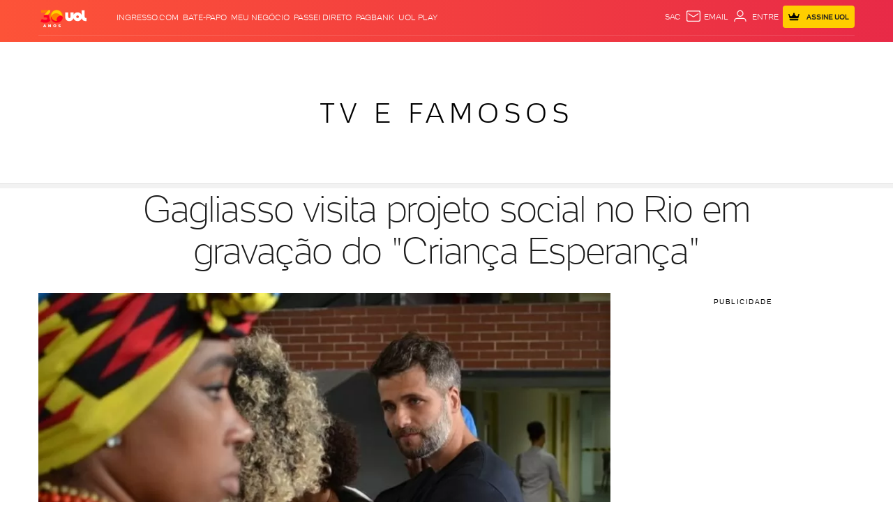

--- FILE ---
content_type: text/css; charset=utf-8
request_url: https://c.jsuol.com.br/assets/?loadComponent=assets&tpl=related-content-sticky.css&origin=related-content-sticky&hash=dc8d5a79a9519e742433bf5470e715f5
body_size: 770
content:
.related-content-sticky{font-family:UOLtext;margin-bottom:0;padding-top:10px;position:fixed;opacity:0;top:-70px;left:0;right:0;z-index:9999;-webkit-overflow-scrolling:touch;-webkit-transition:height .3s ease-in;-o-transition:height .3s ease-in;-moz-transition:height .3s ease-in;-ms-transition:height .3s ease-in;transition:height .3s ease-in;-webkit-backface-visibility:hidden;-webkit-perspective:200;transition:all .6s ease-in;width:100vw;min-height:90px;box-shadow:0 0 15px 0 #999;background-color:#333}.related-content-sticky .row{display:flex}.related-content-sticky [class*=icon-]{display:none}.related-content-sticky.component-ready .h-sticky{visibility:visible}.related-content-sticky .h-sticky{display:flex;align-items:center;background-color:#1a1a1a;padding:0 10px;width:90px;min-width:90px;font-size:16px;font-weight:300;letter-spacing:.8px;color:#fff;text-transform:uppercase;line-height:normal}.related-content-sticky .wrapper{overflow:hidden;position:relative;width:100%}.related-content-sticky .wrapper.transition{transition:left .4s ease-in-out}.related-content-sticky .list-items{display:flex;overflow:hidden;position:relative}.related-content-sticky .list-items .item{display:inline-table;width:285px;min-height:90px;position:relative}.related-content-sticky .list-items .item.item-no-image .content-img{display:none}.related-content-sticky .list-items .item .link{display:flex}.related-content-sticky .list-items .item .link .content-img{min-width:90px;height:90px;float:left}.related-content-sticky .list-items .item .link .content-img img{width:100%}.related-content-sticky .list-items .item .link .content-title{padding:10px 10px 10px 13px;font-size:14px;line-height:18px;letter-spacing:.7px;color:#fff}.related-content-sticky.fixed{opacity:1;top:50px}@media (min-width:1230px){.related-content-sticky{-webkit-transition:height .2s ease-in;-o-transition:height .2s ease-in;-moz-transition:height .2s ease-in;-ms-transition:height .2s ease-in;transition:height .2s ease-in;transition:all .3s ease-in;padding-top:0}}@media (min-width:768px) and (max-width:991px){.related-content-sticky .wrapper .list-items{overflow:auto}}@media (min-width:992px) and (max-width:1229px){.related-content-sticky>.container{width:100%}.related-content-sticky.component-ready .wrapper[data-dir=left] .prev,.related-content-sticky.component-ready .wrapper[data-dir=right] .next{display:block}.related-content-sticky.component-ready .wrapper[data-dir=right] .list-items{-webkit-mask-image:linear-gradient(to left,transparent 0,#333 11%,#333 89%,#333 100%);mask-image:linear-gradient(to left,transparent 0,#333 11%,#333 89%,#333 100%)}.related-content-sticky.component-ready .wrapper[data-dir=left] .list-items{-webkit-mask-image:linear-gradient(to left,#333 0,#333 11%,#333 89%,transparent 100%);mask-image:linear-gradient(to left,#333 0,#333 11%,#333 89%,transparent 100%)}.related-content-sticky .wrapper .list-items{position:relative;-webkit-mask-image:linear-gradient(to left,transparent 0,#333 11%,#333 89%,transparent 100%);mask-image:linear-gradient(to left,transparent 0,#333 11%,#333 89%,transparent 100%)}.related-content-sticky .wrapper [class*=icon-]{background:0 0;color:#fff;font-size:30px;width:35px;height:96px;border:none;outline:0;cursor:pointer;position:absolute;top:0}.related-content-sticky .wrapper [class*=icon-].prev{left:0}.related-content-sticky .wrapper [class*=icon-].next{right:0}}@media (min-width:992px){.related-content-sticky{min-height:96px}.related-content-sticky .h-sticky{min-width:138px}.related-content-sticky .list-items .item{width:350px}.related-content-sticky .list-items .item.item-no-image .link{align-items:stretch}.related-content-sticky .list-items .item .link:hover:before{content:'';position:absolute;width:100%;height:100%;background-color:#000;opacity:.4;z-index:2}.related-content-sticky .list-items .item .link:hover .content-title{color:#f2f2f2}.related-content-sticky .list-items .item .link .content-img{min-width:128px;height:96px;float:left}.related-content-sticky .list-items .item .link .content-title{padding:10px;font-size:16px;line-height:19px;letter-spacing:.8px;z-index:3}}

--- FILE ---
content_type: text/css; charset=utf-8
request_url: https://c.jsuol.com.br/assets/?loadComponent=assets&tpl=chunk-color$tvefamosos.css&origin=tvefamosos&hash=52f4f6731dd57e57bbd0bf306575b673
body_size: 16053
content:
/* !color-cp:pwa-summary-wrapper */.offline-message{background:linear-gradient(27deg,#FD5338,#E82A47)}/* !end-color-cp:pwa-summary-wrapper *//* !color-cp:doc */.markdown-body .selected{color:#FA3638}/* !end-color-cp:doc *//* !color-cp:table */h3.data-table svg{fill:#FA3638}table.data-table tbody tr:hover td a{color:#FA3638}/* !end-color-cp:table *//* !color-cp:misc */.lazy-component .loading path{fill:#FA3638}/* !end-color-cp:misc *//* !color-cp:masks */@media (min-width:992px){[class~=related-content] .thumbnail-standard:hover .thumb-caption .thumb-title,section[class$=highlights-with-photo] .thumbnail-standard:not(.inline):not(.destaque-super) a:hover .thumb-kicker,section[class$=highlights-with-photo] .thumbnail-standard:not(.inline):not(.destaque-super) a:hover .thumb-title,section[class~=highlights-headline] .thumbnail-standard:hover .thumb-caption .thumb-title{color:#FA3638}}/* !end-color-cp:masks *//* !color-cp:link */a.primary{color:#FA3638}@media (min-width:992px){a:hover{color:#FA3638}}/* !end-color-cp:link *//* !color-cp:label */.label-primary{background-color:#FA3638}/* !end-color-cp:label *//* !color-cp:hr */.separator:after{background-color:#FA3638}/* !end-color-cp:hr *//* !color-cp:headings */.h4,h4{color:#FA3638}.h-headline{color:#FA3638}/* !end-color-cp:headings *//* !color-cp:forms */.btn.btn-primary{background-image:linear-gradient(86deg,#FD5338,#E82A47);color:#FFFFFF}.btn.btn-primary .svg-icon,.btn.btn-primary .svg-icon-view-box-small{fill:#FFFFFF}.btn.btn-secondary{color:#FA3638}.btn.btn-secondary .svg-icon,.btn.btn-secondary .svg-icon-view-box-small{fill:#FA3638}.btn.btn-tertiary{background-color:#FA3638;color:#FFFFFF}.btn.btn-tertiary .svg-icon,.btn.btn-tertiary .svg-icon-view-box-small{fill:#FFFFFF}.btn.btn-ghost{color:#FA3638}.btn.btn-ghost .svg-icon,.btn.btn-ghost .svg-icon-view-box-small{fill:#FA3638}.btn .svg-icon,.btn .svg-icon-view-box-small{fill:#FA3638}.btn.btn-alternative.selected [class*=icon-]{color:#FA3638}.btn.btn-alternative.selected .svg-icon{color:#FA3638}.btn-primary.btn-disable2[disabled]{background:#FA3638;border:1px solid #FA3638}input[type=checkbox]:checked+label:before{background:#FA3638;color:#FFFFFF}input[type=checkbox]:checked+.svg-checked .svg-icon{fill:#FFFFFF}input[type=radio]:checked+label:before{color:#FA3638}input[type=radio]:checked+.svg-selected .svg-icon{color:#FA3638;fill:#FA3638}.bg-wrap.dark .form label{color:#FFFFFF}.dark-gray input[type=radio]:not(.default):checked+label:before{color:#FA3638}.dark-gray input[type=radio]:not(.default):checked+label .svg-icon{fill:#FA3638}.dark-gray input[type=checkbox]:not(.default):checked+label:before{border:1px solid #FA3638;background:#FA3638}.input-box .icon-search{color:#FA3638}.input-box .svg-icon-search{fill:#FA3638}.drop-select.ghost ul:not(:hover) .drop-item.selected,.drop-select.ghost ul:not(:hover) .drop-item.selected span{color:#FFFFFF}.selector>.svg-icon{fill:#FA3638}.selector>i{color:#FA3638}@media (min-width:992px){.btn-secondary:not(.disabled):hover{color:#FA3638}.btn-secondary:not(.disabled):hover .svg-icon,.btn-secondary:not(.disabled):hover .svg-icon-view-box-small{fill:#FA3638}.btn.btn-alternative:hover:not(.not-hover):not(.selected) [class*=icon-]{color:#FA3638}.btn.btn-alternative:hover:not(.not-hover) .svg-icon{fill:#FA3638;color:#FA3638}.btn.btn-alternative.selected .svg-icon{fill:#FA3638;color:#FA3638}.btn-ghost:not(.disabled):hover{color:#FA3638;border-color:#FA3638}.btn-ghost:not(.disabled):hover .svg-icon,.btn-ghost:not(.disabled):hover .svg-icon-view-box-small{fill:#FA3638}}@media (min-width:992px) and (max-width:1229px){.form-filter .list-results .modal-title{color:#FA3638}}/* !end-color-cp:forms *//* !color-cp:summary-wrapper */.summary-wrapper{background-color:#FFFFFF}.summary-preload{background-image:linear-gradient(27deg,#FD5338,#E82A47)}.lock-orientation{background-image:linear-gradient(27deg,#FD5338,#E82A47)}.lock-orientation p{color:#FFFFFF}@media (max-width:767px){.loading .container-loading .dot{background:#FFFFFF}}@media (min-width:768px){.summary-wrapper .container-loading{background:#FFFFFF}.summary-wrapper .container-loading .dot{background:#FFFFFF}}@-webkit-keyframes dot-jump{0%{-webkit-transform:translateY(0);transform:translateY(0)}100%{-webkit-transform:translateY(-15px);transform:translateY(-15px)}}@keyframes dot-jump{0%{-webkit-transform:translateY(0);transform:translateY(0)}100%{-webkit-transform:translateY(-15px);transform:translateY(-15px)}}/* !end-color-cp:summary-wrapper *//* !color-cp:summary-list */.summary-list{background-color:#FFFFFF;color:#FFFFFF}/* !end-color-cp:summary-list *//* !color-cp:summary-cover */.summary-cover .see-summary{color:#FFFFFF}.summary-cover .see-summary .flex svg{fill:#FFFFFF}.summary-cover .title-summary .summary-channel{color:#FFFFFF}.summary-cover .title-summary h1{color:#FFFFFF}/* !end-color-cp:summary-cover *//* !color-cp:summary-bar */.summary-bar .wrapper .tooltip{background-color:#FFFFFF}.summary-bar .wrapper .tooltip::after{border-color:#FFFFFF transparent transparent transparent}.summary-bar .wrapper .btn-complete-report .btn{color:#FFFFFF;background-image:linear-gradient(to right,#FD5338,#E82A47)}.summary-bar .wrapper .share-tools .share .link span{color:#FFFFFF}.summary-bar .wrapper .share-tools .share .link .svg-icon-share-right{fill:#FFFFFF}.summary-bar .wrapper .share-tools .see-later .btn-action .icon-see-later{stroke:#FFFFFF}.summary-bar .wrapper .share-tools .see-later .btn-action.saved .icon-see-later{fill:#FA3638;stroke:#FA3638}@media (min-width:768px){.summary-bar .wrapper .share-tools .see-later .btn-action::before{color:#FFFFFF}}@keyframes pulse{from{-webkit-transform:scale3d(1,1,1);transform:scale3d(1,1,1)}50%{-webkit-transform:scale3d(1.2,1.2,1.2);transform:scale3d(1.2,1.2,1.2)}to{-webkit-transform:scale3d(1,1,1);transform:scale3d(1,1,1)}}/* !end-color-cp:summary-bar *//* !color-cp:empty-state */.empty-state span.error{color:#FFFFFF}.empty-state .btn-complete-report .btn{color:#FFFFFF;background-image:linear-gradient(to right,#FD5338,#E82A47)}/* !end-color-cp:empty-state *//* !color-cp:a2hs-install */.a2hs-install .add-button{background-color:#FA3638;color:#FFFFFF}/* !end-color-cp:a2hs-install *//* !color-cp:wrapper-subscriber */@keyframes moveToLeft{0%{transform:translateX(50px)}100%{transform:translateX(0)}}.wrapper-subscriber .component-wrapper{border-bottom:1px solid #FA3638}.wrapper-subscriber .top-subscriber .header-subscriber{color:#FFFFFF}.wrapper-subscriber .top-subscriber .header-subscriber .header-title{color:#FFFFFF}/* !end-color-cp:wrapper-subscriber *//* !color-cp:team-menu-subscriber */.team-menu-subscriber .wrapper-menu .team-box:hover span{color:#FA3638}/* !end-color-cp:team-menu-subscriber *//* !color-cp:section-title-subscriber */.section-title-subscriber .station h3{color:#FA3638}.section-title-subscriber .title .emmitter,.section-title-subscriber .title .link-text{color:#FA3638}.section-title-subscriber .title .see-all h2{color:#FFFFFF}.section-title-subscriber .title .see-all p{color:#FA3638}@media (min-width:992px){.section-title-subscriber .title a.see-all:hover h2{color:#FA3638}}/* !end-color-cp:section-title-subscriber *//* !color-cp:onboard-subscriber */.onboard-subscriber .onboard-buttons .btn-notstyled{color:#FA3638}.onboard-subscriber .onboard-buttons .btn-styled{background-color:#FA3638}.onboard-subscriber .onboard-slide li{border:1px solid #FA3638}.onboard-subscriber .onboard-slide li.onboard-slide_active{background-color:#FA3638}/* !end-color-cp:onboard-subscriber *//* !color-cp:newsletter-subscriber */.newsletter-subscriber .btn-news{background:#FA3638}.newsletter-subscriber .privacy-policy a{color:#FA3638}/* !end-color-cp:newsletter-subscriber *//* !color-cp:newsletter-module */.newsletter-module-content .btn.btn-primary{background-color:#FA3638}/* !end-color-cp:newsletter-module *//* !color-cp:horoscope-subscriber */.horoscope-subscriber .horoscope-sign-wrapper .favorited .horoscope-info .svg-icon,.horoscope-subscriber-sign-cards .card .horoscope-info .svg-icon{fill:#FA3638}.horoscope-subscriber .horoscope-sign-wrapper .choose svg,.horoscope-subscriber .horoscope-sign-wrapper .favorited svg{fill:#FA3638}.horoscope-subscriber .horoscope-sign-wrapper .choose{color:#FA3638}.horoscope-subscriber .horoscope-sign-wrapper .favorited{border-top:1px solid rgba(255,255,255,.1)}.horoscope-subscriber .horoscope-sign-wrapper .favorited.active .sign-name{color:#FA3638}.horoscope-subscriber .horoscope-sign-wrapper .favorited .choosn{background-color:#FA3638}.horoscope-subscriber .horoscope-sign-wrapper .favorited .change-favorite{color:#FA3638}.horoscope-subscriber .horoscope-sign-cards-wrapper.carousel .arrow svg{fill:#FA3638}.horoscope-subscriber-sign-cards .card:not(.choose).active{border-bottom-color:#FFFFFF}.horoscope-subscriber-sign-cards .card:not(.choose).active .sign-name{color:#FA3638}.horoscope-subscriber .box-forecast .info-date,.horoscope-subscriber .box-forecast .info-month{color:#FFFFFF}.horoscope-subscriber .box-forecast .info-text,.horoscope-subscriber .box-forecast .info-text-month{color:#FFFFFF}.horoscope-subscriber .box-forecast .info-link,.horoscope-subscriber .box-forecast .info-link-month{background-color:#FA3638}/* !end-color-cp:horoscope-subscriber *//* !color-cp:greeting */.greeting-list-item,.greeting-subtitle,.greeting-title{color:#FFFFFF}.greeting-list-item svg{fill:#FA3638}/* !end-color-cp:greeting *//* !color-cp:footer-subscriber */.footer-subscriber .footer .wrapper{border-color:#FA3638}.footer-subscriber .footer .wrapper .btn{color:#FFFFFF}.footer-subscriber .footer .wrapper .btn:hover{border-color:#FFFFFF}.footer-subscriber .footer .wrapper .btn .svg-icon{fill:#FFFFFF}/* !end-color-cp:footer-subscriber *//* !color-cp:special-thematic */.special-thematic.um-texto-com-imagem.fundo-tematico figure .legend{background-color:#EEE5E6}.special-thematic.um-texto-com-imagem.fundo-tematico.invert figure .legend{background-color:#673333}.special-thematic.claro cite:before,.special-thematic.fundo-tematico:not(.invert) cite:before{color:#FA3638}.special-thematic.claro.um-texto-com-imagem .quadrado figure+div:before,.special-thematic.fundo-tematico:not(.invert).um-texto-com-imagem .quadrado figure+div:before{border-color:#FA3638}.special-thematic.escuro cite:before,.special-thematic.fundo-tematico.invert cite:before{color:#EEE5E6}.special-thematic.escuro.um-texto-com-imagem .quadrado figure+div:before,.special-thematic.fundo-tematico.invert.um-texto-com-imagem .quadrado figure+div:before{border-color:#EEE5E6}@media (min-width:992px){.special-thematic.um-texto[data-src] .content{border:4px solid #FA3638}}/* !end-color-cp:special-thematic *//* !color-cp:special-quote */.special-quote.fundo-tematico:not(.invert) .quote-author:before{border-color:#EEE5E6 transparent transparent}.special-quote.claro .quote-text:before,.special-quote.fundo-tematico:not(.invert) .quote-text:before{color:#FA3638}.special-quote.claro .quote-author,.special-quote.fundo-tematico:not(.invert) .quote-author{border-color:#FA3638}.special-quote.claro .quote-author:after,.special-quote.fundo-tematico:not(.invert) .quote-author:after{border-color:#FA3638 transparent transparent}.special-quote.fundo-tematico.invert .quote-text:before{color:#EEE5E6}.special-quote.fundo-tematico.invert .quote-author{border-color:#EEE5E6}.special-quote.fundo-tematico.invert .quote-author:before{border-color:#673333 transparent transparent}.special-quote.fundo-tematico.invert .quote-author:after{border-color:#EEE5E6 transparent transparent}.special-quote.escuro .quote-text:before{color:#EEE5E6}.special-quote.escuro .quote-author{border-color:#EEE5E6}.special-quote.escuro .quote-author:after{border-color:#EEE5E6 transparent transparent}/* !end-color-cp:special-quote *//* !color-cp:special-nav */.special-nav h2{color:#FA3638}.special-nav ul li a{color:#FFFFFF;background-image:linear-gradient(180deg,transparent,#FA3638 0);background-image:-webkit-linear-gradient(180deg,transparent,#FA3638 0);background-image:-o-linear-gradient(180deg,transparent,#FA3638 0);background-image:-moz-linear-gradient(180deg,transparent,#FA3638 0);background-image:linear-gradient(180deg,transparent,#FA3638 0)}/* !end-color-cp:special-nav *//* !color-cp:special-list */.special-list.claro .item-bullet,.special-list.fundo-tematico:not(.invert) .item-bullet{background-color:#FA3638}.special-list.escuro .item-bullet,.special-list.fundo-tematico.invert .item-bullet{background-color:#EEE5E6}/* !end-color-cp:special-list *//* !color-cp:special-image */.special-image:not(.subcapa):not(.foto) h1{color:#FA3638}.special-image .caption-container.fundo-tematico{background-color:#EEE5E6}@media (max-width:767px){.special-image.foto .wrapper .title-container{color:#FA3638}.special-image.foto .wrapper .title-container.fundo-tematico h1{background-color:#EEE5E6}}/* !end-color-cp:special-image *//* !color-cp:special-countdown */.claro .days,.claro .event-info,.claro .hours,.claro .minutes,.claro .seconds{color:#FA3638!important}.fundo-tematico{background-color:#E82A47}/* !end-color-cp:special-countdown *//* !color-cp:special */.special-card .sep:after,.special-card header:not(.no-line):after{background-color:#FA3638}.special-card .link,.special-card .special-text a,.special-card.special-list a,.special-card.special-quote a{color:#FA3638;background-image:linear-gradient(180deg,transparent,#FA3638 0);background-image:-webkit-linear-gradient(180deg,transparent,#FA3638 0);background-image:-o-linear-gradient(180deg,transparent,#FA3638 0);background-image:-moz-linear-gradient(180deg,transparent,#FA3638 0);background-image:linear-gradient(180deg,transparent,#FA3638 0)}.special-card .link svg,.special-card .special-text a svg,.special-card.special-list a svg,.special-card.special-quote a svg{fill:#FA3638}.special-card.fundo-tematico:not(.invert){background-color:#EEE5E6}.special-card.fundo-tematico.invert{background-color:#673333}.special-card.escuro .sep:after,.special-card.escuro header:not(.no-line):after,.special-card.fundo-tematico.invert .sep:after,.special-card.fundo-tematico.invert header:not(.no-line):after{background-color:#EEE5E6}.special-card.escuro .link,.special-card.escuro .special-text a,.special-card.escuro.special-list a,.special-card.escuro.special-quote a,.special-card.fundo-tematico.invert .link,.special-card.fundo-tematico.invert .special-text a,.special-card.fundo-tematico.invert.special-list a,.special-card.fundo-tematico.invert.special-quote a{color:#EEE5E6;background-image:linear-gradient(180deg,transparent,#EEE5E6 0);background-image:-webkit-linear-gradient(180deg,transparent,#EEE5E6 0);background-image:-o-linear-gradient(180deg,transparent,#EEE5E6 0);background-image:-moz-linear-gradient(180deg,transparent,#EEE5E6 0);background-image:linear-gradient(180deg,transparent,#EEE5E6 0)}.special-card.escuro .link svg,.special-card.escuro .special-text a svg,.special-card.escuro.special-list a svg,.special-card.escuro.special-quote a svg,.special-card.fundo-tematico.invert .link svg,.special-card.fundo-tematico.invert .special-text a svg,.special-card.fundo-tematico.invert.special-list a svg,.special-card.fundo-tematico.invert.special-quote a svg{fill:#EEE5E6}/* !end-color-cp:special *//* !color-cp:storytelling-page */._st_colorBg-p1{background-color:#673333}._st_colorText-p1{color:#FA3638}/* !end-color-cp:storytelling-page *//* !color-cp:table-specs */.table-specs .table .table-line .desc-spec{color:#FD5338}.table-specs .table .table-line .desc-spec svg{fill:#FD5338}/* !end-color-cp:table-specs *//* !color-cp:review-progress-bar */.article .text .review-progress-bar .flex .wrapper .progress-bar .progress,.review-progress-bar .flex .wrapper .progress-bar .progress{background-color:#FD5338}.article .text .review-progress-bar .flex .wrapper .range,.review-progress-bar .flex .wrapper .range{color:#FD5338}.article .text .review-progress-bar .compare .wrapper .progress-bar .progress,.review-progress-bar .compare .wrapper .progress-bar .progress{background-color:#FD5338}.article .text .review-progress-bar .compare .wrapper .range,.review-progress-bar .compare .wrapper .range{color:#FD5338}/* !end-color-cp:review-progress-bar *//* !color-cp:review-grade */.review-grade .bg-review{background-image:linear-gradient(137deg,#FD5338 0,#E82A47 100%)}.review-grade .content-review .comp-review-comparison .footer-review{background-color:#FD5338}/* !end-color-cp:review-grade *//* !color-cp:review-conclusion */.article .text .review-conclusion .col.veredict,.review-conclusion .col.veredict{background-color:#FD5338}.article .text .review-conclusion .compare-conclusion .veredict,.review-conclusion .compare-conclusion .veredict{background-color:#FD5338}/* !end-color-cp:review-conclusion *//* !color-cp:review-avg */.review-avg .rate-box.wording-rate{background:#FD5338}.review-avg .rate-box.user-rate{background:#E82A47}/* !end-color-cp:review-avg *//* !color-cp:related-content-list */.related-content-list .info .info-subtitle,article .text .related-content-list .info .info-subtitle{color:#FD5338}/* !end-color-cp:related-content-list *//* !color-cp:photo-before-after */.load .load-svg path{fill:#FA3638}.photo-before-after .img-comp-slider .slide-bar-review{background-color:#FD5338}.photo-before-after .img-comp-slider .slide-bar-review .slide-left-review{border-left:13px solid #FD5338}.photo-before-after .img-comp-slider .slide-bar-review .slide-right-review{border-right:13px solid #FD5338}/* !end-color-cp:photo-before-after *//* !color-cp:compare-grade */.compare-grade .content-review{background-image:linear-gradient(149deg,#FD5338,rgba(143,0,255,.8) 54%,#1a1a1a)}/* !end-color-cp:compare-grade *//* !color-cp:compare-dropdown-group */.compare-dropdown-group .compare-cross,.compare-dropdown-group .selector .svg-icon{fill:#FA3638}/* !end-color-cp:compare-dropdown-group *//* !color-cp:medal-board */.medal-board table tr.brasil td{color:#FA3638;background-color:rgba(250,54,56,.25)}.medal-board table tr.brasil td:nth-child(odd){background-color:rgba(250,54,56,.15)}.medal-board table tr.brasil td .country-name{color:#FA3638}.medal-board table tr.brasil-content td{background-color:rgba(250,54,56,.05)}.medal-board table .see-more{background-color:rgba(250,54,56,.25)}/* !end-color-cp:medal-board *//* !color-cp:x-ray-nav-groups */.x-ray-nav-groups li::after{background-color:#FA3638}.x-ray-nav-groups li.active h3,.x-ray-nav-groups li.active span,.x-ray-nav-groups li:hover h3,.x-ray-nav-groups li:hover span{color:#FA3638}/* !end-color-cp:x-ray-nav-groups *//* !color-cp:x-ray-card */.x-ray-card .x-ray-card-date{border-left:5px solid #FA3638}.x-ray-card .x-ray-card-header .x-ray-card-modality .x-ray-card-modality-title span{color:#FA3638}.x-ray-card .empty-content::before{background:rgba(250,54,56,.05)}.x-ray-card .empty-content .icon-calendar{color:#FA3638}/* !end-color-cp:x-ray-card *//* !color-cp:newsletter-article */.newsletter-article.article .manchete-texto ul li::before{background:#FD5338}/* !end-color-cp:newsletter-article *//* !color-cp:timeline */@keyframes fromTop{from{transform:translateY(-100%)}to{transform:translateY(0)}}.card-readmore{color:#FA3638}.card-content:before{background:#FA3638}.card.featured .card-content:before{color:#FA3638}.timeline .date-separator{color:#FA3638}.timeline-author .p-author{color:#FA3638}.breaking-news p strong{color:#FA3638}/* !end-color-cp:timeline *//* !color-cp:live-title */.ecoa .ao-vivo-title{background:#FA3638;color:#FFFFFF}.tilt .ao-vivo-title{background:#FA3638;color:#FFFFFF}@keyframes animate{0%{background:#fff}100%{background:rgba(255,255,255,.5)}}/* !end-color-cp:live-title *//* !color-cp:summary-live */.summary-live .summary-live-content li:before{background:#FA3638}.summary-live .summary-live-content li>a{color:#FA3638;background-image:linear-gradient(180deg,transparent,#FA3638 0)}/* !end-color-cp:summary-live *//* !color-cp:feed-timeline-cards */@keyframes loading{100%{transform:translateX(100%)}}@-webkit-keyframes rotate-center{0%{-webkit-transform:rotate(0);transform:rotate(0)}100%{-webkit-transform:rotate(360deg);transform:rotate(360deg)}}@keyframes rotate-center{0%{-webkit-transform:rotate(0);transform:rotate(0)}100%{-webkit-transform:rotate(360deg);transform:rotate(360deg)}}.feed-timeline-cards .feed-loading path{fill:#FA3638}/* !end-color-cp:feed-timeline-cards *//* !color-cp:feed-team-matches */.feed-team-matches .summary-matches .nav-dates .next-games:after,.feed-team-matches .summary-matches .nav-dates .prev-games:before{color:#FA3638}/* !end-color-cp:feed-team-matches *//* !color-cp:feed-cards */@-webkit-keyframes fade-in{0%{opacity:0}100%{opacity:1}}@keyframes fade-in{0%{opacity:0}100%{opacity:1}}@-webkit-keyframes slide-bottom{0%{-webkit-transform:translateY(-100px);transform:translateY(-100px)}100%{-webkit-transform:translateY(0);transform:translateY(0)}}@keyframes slide-bottom{0%{-webkit-transform:translateY(-100px);transform:translateY(-100px)}100%{-webkit-transform:translateY(0);transform:translateY(0)}}.feed-cards .feed .feed-generic header .fixed svg{fill:#FA3638}.feed-cards .feed .feed-generic .quote i span{color:#FA3638}.feed-cards .feed .feed-generic .btn-more{color:#FA3638;background-image:linear-gradient(180deg,transparent,#FA3638 0);background-image:-webkit-linear-gradient(180deg,transparent,#FA3638 0);background-image:-o-linear-gradient(180deg,transparent,#FA3638 0);background-image:-moz-linear-gradient(180deg,transparent,#FA3638 0);background-image:linear-gradient(180deg,transparent,#FA3638 0)}.feed-cards .feed .feed-generic.important{background-image:linear-gradient(to right,#FD5338,#E82A47)}.feed-cards .feed .feed-generic.important .share.share-link .svg-icon{fill:#FFFFFF}.feed-cards .feed .feed-generic.important header .fixed{color:#FFFFFF}.feed-cards .feed .feed-generic.important header .fixed svg{fill:#FFFFFF}.feed-cards .feed .feed-generic.important header hr{border-color:#FFFFFF}.feed-cards .feed .feed-generic.important .author-name,.feed-cards .feed .feed-generic.important .btn-more,.feed-cards .feed .feed-generic.important .feed-card-footer,.feed-cards .feed .feed-generic.important .photo-credit span,.feed-cards .feed .feed-generic.important .quote i,.feed-cards .feed .feed-generic.important .text,.feed-cards .feed .feed-generic.important .title,.feed-cards .feed .feed-generic.important header{color:#FFFFFF}.feed-cards .feed .feed-generic.important .btn-more{background-image:-webkit-linear-gradient(180deg,transparent,#FFFFFF 0);background-image:-moz-linear-gradient(180deg,transparent,#FFFFFF 0);background-image:linear-gradient(180deg,transparent,#FFFFFF 0)}.feed-cards .invert .feed .feed-generic.important .feed-wrapper{background:#673333}body.olimpiadas .feed-cards .feed .feed-generic .category-olympic-info{color:#FA3638}body.olimpiadas .feed-cards .feed .feed-generic .category-olympic-info .category,body.olimpiadas .feed-cards .feed .feed-generic .category-olympic-info .gender,body.olimpiadas .feed-cards .feed .feed-generic .category-olympic-info .modality{color:#FA3638}body.olimpiadas .feed-cards .feed .feed-generic .olympic-list-round .ver-mais{color:#FA3638}/* !end-color-cp:feed-cards *//* !color-cp:election-2020-header */@keyframes beforePlaceHolderShimmer{0%{background-position:-468px 0}100%{background-position:468px 0}}.election-2020-header .logo-uol .station-svg{fill:#FFFFFF}.election-2020-header .logo-uol .station{color:#FFFFFF}/* !end-color-cp:election-2020-header *//* !color-cp:channel-related-list */.channel-related-list .related-items .channel-related-list-link:before{background:linear-gradient(to bottom,rgba(103,51,51,0),#673333)}.channel-related-list .related-items .channel-related-list-link .channel-related-list-thumb{border:1px solid #FA3638}.channel-related-list .related-items .channel-related-list-link .channel-related-list-program{color:#FA3638}/* !end-color-cp:channel-related-list *//* !color-cp:channel-player */.channel-player .channel-player-title{color:#FA3638}/* !end-color-cp:channel-player *//* !color-cp:channel-live-guide */.channel-live-carousel .contents .cards .box{background-color:#FA3638}.channel-live-carousel .contents .cards .box.has-guest .box-guest .guest-text{color:#FA3638}.channel-live-carousel .contents .cards .box .play .icon{border:1px solid #FA3638}@media (max-width:767px){.channel-live-carousel .contents.nexts .see-more{background-color:#FFFFFF}}/* !end-color-cp:channel-live-guide *//* !color-cp:channel-collection-guide */.channel-collection-guide-subtitle{color:#FFFFFF}.channel-collection-guide-item-link{color:#FFFFFF}.channel-collection-guide-hour{color:#FFFFFF}.channel-collection-guide .pipe::before{background-color:#FA3638}.channel-collection-guide-description .channel-collection-title{color:#FA3638}/* !end-color-cp:channel-collection-guide *//* !color-cp:amp-stories-story */amp-story-page.bg-station{color:#FFFFFF;background:#FA3638}amp-story-page[id^=page].bg-station .title:after{background:#FFFFFF}.button::after{background-image:url("data:image/svg+xml;charset=UTF-8,%3csvg xmlns='http://www.w3.org/2000/svg' xmlns:xlink='http://www.w3.org/1999/xlink' width='48' height='48' viewBox='0 0 48 48'%3e%3cdefs%3e%3cpath id='a' d='M1.99 12.169A1.488 1.488 0 0 1 .5 10.674c0-.401.154-.777.435-1.058L10.112.439A1.482 1.482 0 0 1 11.17 0c.399 0 .775.155 1.058.439l9.177 9.177a1.491 1.491 0 0 1-1.057 2.548c-.401 0-.777-.154-1.058-.435l-8.12-8.102-8.119 8.102c-.285.283-.662.44-1.061.44'/%3e%3c/defs%3e%3cg fill='none' fill-rule='evenodd' transform='rotate(90 8.8 21.7)'%3e%3cmask id='b' fill='%23fff'%3e%3cuse xlink:href='%23a'/%3e%3c/mask%3e%3cuse fill='%23FFF' xlink:href='%23a'/%3e%3cg fill='%23fff' mask='url(%23b)'%3e%3cpath d='M-13-18h48v48h-48z'/%3e%3c/g%3e%3c/g%3e%3c/svg%3e");background-size:100%}.error-button{font-family:UOLTEXT;text-align:center;text-decoration:none;font-size:14px;font-weight:400;letter-spacing:.2px;border-radius:8px;padding:5px 3px 5px 12px;min-width:100px;display:flex;align-items:center;justify-content:center;margin-bottom:45%}.eb-light{border:.5px solid #fff;color:#fff}.eb-light::after{content:"";margin:5px 10px;width:30px;height:30px;background-image:url([data-uri]);background-size:contain}.eb-dark{border:.5px solid #000;color:#000}.eb-dark::after{content:"";margin:5px 10px;width:30px;height:30px;background-image:url([data-uri]);background-size:contain}.list-photo .grid-second{background:#FFFFFF;fill:#FA3638;color:#FFFFFF}amp-story-page .text-dark .label,amp-story-page .text-dark .title:after{color:#fff;background:#000}amp-story-page .text-light .label,amp-story-page.bg-dark .label{color:#000}.quote-line{width:100%;height:28px;background:url("data:image/svg+xml,%3Csvg version='1.1' id='Layer_1' xmlns='http://www.w3.org/2000/svg' xmlns:xlink='http://www.w3.org/1999/xlink' x='0px' y='0px' viewBox='0 0 579 37.7' xml:space='preserve'%3E%3Cstyle type='text/css'%3E.st0{fill:none;stroke-width:5;stroke-miterlimit:10;}%3C/style%3E%3Cpolyline class='st0' stroke='%23fff' fill='%23fff' points='0,1 44.1,1 44.1,35.3 78.8,1.4 579,1.4 '/%3E%3C/svg%3E") no-repeat}amp-story-page.bg-station .quote-line{width:100%;height:28px;background:url("data:image/svg+xml,%3Csvg version='1.1' id='Layer_1' xmlns='http://www.w3.org/2000/svg' xmlns:xlink='http://www.w3.org/1999/xlink' x='0px' y='0px' viewBox='0 0 579 37.7' xml:space='preserve'%3E%3Cstyle type='text/css'%3E.st0{fill:none;stroke-width:5;stroke-miterlimit:10;}%3C/style%3E%3Cpolyline class='st0' stroke='%23cdb11b' fill='%23cdb11b' points='0,1 44.1,1 44.1,35.3 78.8,1.4 579,1.4 '/%3E%3C/svg%3E") no-repeat}#cover .logo img,#credits .logo img{object-fit:none}#cover .wrap-logo{display:grid;width:100%;justify-items:center}#cover .grid-row-half .grid-second .logo,#cover .grid-third .heading{padding-bottom:30px}#cover .grid-first .wrap-logo{padding-top:40px}#cover .grid-first .heading{padding-top:30px}#cover .heading{padding-left:30px;padding-right:30px}#cover .text-light .valign-top .heading.with-shadow{padding-bottom:5rem;background:linear-gradient(to bottom,rgba(20,20,20,.8) 0,rgba(20,20,20,.5) 62%,rgba(0,0,0,0) 100%)}#cover .text-dark .valign-top .heading.with-shadow{padding-bottom:5rem;background-image:linear-gradient(to top,rgba(255,255,255,0),rgba(255,255,255,.9))}#cover .text-light .valign-middle .heading.with-shadow::before{content:'';z-index:-1;min-height:78%;width:100%;position:absolute;top:0;left:0;padding-top:2.5rem;padding-bottom:2.5rem;background:linear-gradient(to bottom,rgba(0,0,0,0) 0,rgba(0,0,0,.5) 0,rgba(20,20,20,.5) 50%,rgba(20,20,20,.5) 70%,rgba(20,20,20,0) 100%)}#cover .text-dark .valign-middle .heading.with-shadow::before{content:'';z-index:-1;min-height:78%;width:100%;position:absolute;top:0;left:0;padding-top:2.5rem;padding-bottom:2.5rem;background-image:linear-gradient(to top,rgba(255,255,255,0),rgba(255,255,255,.7))}#cover .text-light .valign-bottom .heading.with-shadow{padding-top:15%;background:linear-gradient(to bottom,rgba(0,0,0,0) 0,rgba(20,20,20,.55) 45%,rgba(20,20,20,.75) 100%) no-repeat}#cover .text-dark .valign-bottom .heading.with-shadow{padding-top:15%;background-image:linear-gradient(to bottom,rgba(255,255,255,0),rgba(255,255,255,.9))}#cover .valign-bottom .wrap-logo{padding-bottom:40px}#cover .wrap-label+.description{padding-top:10px}#cover .title-block{font:30px/normal UOLText,Georgia,serif}#cover .description{font-size:16px}.title-numeral .title{padding-bottom:13px}.title-numeral .title-block{font-size:69px;line-height:60px;font-weight:700}.title-numeral .text-right .text{padding-right:60px;margin-top:-16px}.title-numeral .text-left .text{padding-left:60px;margin-top:-16px}.title-numeral.shadow-middle{background-image:linear-gradient(to bottom,transparent,rgba(0,0,0,.8))}.title-numeral .titleShort{width:max-content;margin:0 auto}.title-numeral .text-left .titleShort .title,.title-numeral .text-right .titleShort .title{margin:initial;height:100%;display:inline-block}.title-numeral .text-left .titleShort .text{padding-left:58px;width:242px}.title-numeral .text-right .titleShort .text{padding-right:58px;width:242px}.notOrdered,.ordered{color:#fff;padding:0;counter-reset:listCounter;font-size:18px;line-height:28px}.notOrdered li:first-child,.ordered li:first-child{margin-top:0}.ordered li{list-style:none;margin:20px 0}.notOrdered li{list-style:none;margin:20px 0 20px 0}.text-center .ordered li::before{font-size:20px;font-weight:700;counter-increment:listCounter;content:counter(listCounter) ". "}.text-right .ordered li::before{position:relative;top:0;height:100%;right:5px;font-size:20px;font-weight:700;counter-increment:listCounter;content:counter(listCounter) ". "}.text-left .ordered li::before{position:fixed;top:0;height:100%;left:0;font-size:20px;font-weight:700;counter-increment:listCounter;content:counter(listCounter) ". "}.text-left .ordered .text{padding-left:20px}.text-center .notOrdered li::before,.text-left .notOrdered li::before,.text-right .notOrdered li::before{content:"•";position:relative;top:4px;height:100%;font-size:30px;right:5px;left:0;margin-right:10px}.quote .grid-first.valign-top{padding-top:40px}.quote .grid-third.valign-bottom{padding-bottom:40px}.quote .quote-columns{display:grid;grid-template-columns:11% 89%}.quote .title{margin-top:2px;letter-spacing:.4px;font-size:20px;line-height:25px;font-weight:400;font-family:UOLTextItalic}.quote .quote-open:before{content:"\201C";font:normal 100px/87px UOLText,Georgia,serif}.quote .quote-open:after,.quote .title:after{width:inherit;height:inherit;content:none}.quote p{letter-spacing:0rem;font-size:.86rem;line-height:0rem}.quote .author{font-size:14px;line-height:20px;font-weight:700}.quote .author-description{font-size:14px;line-height:18px}.list-photo,amp-story-page[id^=page] ul{grid-gap:initial}.list-photo{grid-template-rows:33.33% 66.67%}.list-photo .grid-first{height:100%}.list-photo .grid-second{display:initial;height:100%;padding:1.467rem 1.8rem 0 1.8rem}.list-photo .grid-first amp-img{width:100%;height:100%}.list-photo .grid-first img{height:100%;object-fit:cover}.list-photo .title:after{background:#fff}.list-photo ol li:before,.list-photo ul li:before{color:#fff}.photo-two-thirds-bottom{color:#000}.photo-two-thirds-bottom{grid-template-rows:33.33% 66.67%}.photo-two-thirds-bottom .grid-second{height:100%}.photo-two-thirds-bottom .grid-first{padding:2.5rem 1.8rem 0 1.8rem}.photo-two-thirds-bottom .grid-second img{height:100%;object-fit:cover}.photo-two-thirds-top{color:#000}.photo-two-thirds-top{grid-template-rows:66.67% 33.33%}.photo-two-thirds-top .grid-first{height:100%}.photo-two-thirds-top .grid-second{padding:0 1.8rem}amp-story-page[id^=page] .layer-image div[class^=grid-]{height:100%}amp-story-page[id^=page] img{height:100%;object-fit:cover}amp-story-page[id^=page] .photo-two-thirds-top p{padding:0}.photo-two-thirds-top .grid-first img{height:100%;object-fit:cover}#credits .logo{display:grid;width:100%;justify-items:center}#credits .grid-first .logo{padding-top:40px;padding-bottom:1rem}#credits .grid-second .sponsors{padding-bottom:40px}#credits .published{display:block;line-height:.8rem;padding-bottom:1rem}#credits .published span{display:block}#credits .published:after{content:''}/* !end-color-cp:amp-stories-story *//* !color-cp:amp-stories-reporterror */.report-body .btn-submit{background:#FA3638;border:1px solid #FA3638}/* !end-color-cp:amp-stories-reporterror *//* !color-cp:amp-stories-story-editorial */amp-story-page.bg-station{color:#FFFFFF;background:#FA3638}amp-story-page[id^=page].bg-station .title:after{background:#FFFFFF}.button::after{background-image:url("data:image/svg+xml;charset=UTF-8,%3csvg xmlns='http://www.w3.org/2000/svg' xmlns:xlink='http://www.w3.org/1999/xlink' width='48' height='48' viewBox='0 0 48 48'%3e%3cdefs%3e%3cpath id='a' d='M1.99 12.169A1.488 1.488 0 0 1 .5 10.674c0-.401.154-.777.435-1.058L10.112.439A1.482 1.482 0 0 1 11.17 0c.399 0 .775.155 1.058.439l9.177 9.177a1.491 1.491 0 0 1-1.057 2.548c-.401 0-.777-.154-1.058-.435l-8.12-8.102-8.119 8.102c-.285.283-.662.44-1.061.44'/%3e%3c/defs%3e%3cg fill='none' fill-rule='evenodd' transform='rotate(90 8.8 21.7)'%3e%3cmask id='b' fill='%23fff'%3e%3cuse xlink:href='%23a'/%3e%3c/mask%3e%3cuse fill='%23FFF' xlink:href='%23a'/%3e%3cg fill='%23fff' mask='url(%23b)'%3e%3cpath d='M-13-18h48v48h-48z'/%3e%3c/g%3e%3c/g%3e%3c/svg%3e");background-size:100%}amp-story-page[id=page-last]{background-color:#0a0a0a;color:#fff;font-size:15px}amp-story-page[id=page-last] h3.last-title{font-size:16px;margin:35px 0 10px 0;text-transform:uppercase;border-bottom:1px solid #fff;width:100%;line-height:36px}amp-story-page[id=page-last] li{height:100px;padding:10px 0;margin:0 0 10px 0;overflow:hidden}amp-story-page[id=page-last] a{color:#fff;text-decoration:none;display:flex;align-items:flex-start}amp-story-page[id=page-last] a span{flex-grow:1}amp-story-page[id=page-last] a amp-img{width:80px;height:80px;border-radius:8px;flex-shrink:0;margin-left:10px}.list-photo .grid-second{background:#FFFFFF;fill:#FA3638;color:#FFFFFF}amp-story-page .text-dark .label,amp-story-page .text-dark .title:after{color:#fff;background:#000}amp-story-page .text-light .label{color:#000;text-shadow:initial}.quote-line{width:100%;height:28px;background:url("data:image/svg+xml,%3Csvg version='1.1' id='Layer_1' xmlns='http://www.w3.org/2000/svg' xmlns:xlink='http://www.w3.org/1999/xlink' x='0px' y='0px' viewBox='0 0 579 37.7' xml:space='preserve'%3E%3Cstyle type='text/css'%3E.st0{fill:none;stroke-width:5;stroke-miterlimit:10;}%3C/style%3E%3Cpolyline class='st0' stroke='%23fff' fill='%23fff' points='0,1 44.1,1 44.1,35.3 78.8,1.4 579,1.4 '/%3E%3C/svg%3E") no-repeat}#cover .logo img,#credits .logo img{object-fit:none}#cover .wrap-logo{display:grid;width:100%;justify-items:center}#cover .grid-row-half .grid-second .logo,#cover .grid-third .heading{padding-bottom:30px}#cover .grid-first .wrap-logo{padding-top:40px}#cover .grid-first .heading{padding-top:30px}#cover .heading{padding-left:30px;padding-right:30px}#cover .text-light .valign-top .heading.with-shadow{padding-bottom:5rem;background:linear-gradient(to bottom,rgba(20,20,20,.8) 0,rgba(20,20,20,.5) 62%,rgba(0,0,0,0) 100%)}#cover .text-dark .valign-top .heading.with-shadow{padding-bottom:5rem;background-image:linear-gradient(to top,rgba(255,255,255,0),rgba(255,255,255,.9))}#cover .text-light .valign-middle .heading.with-shadow::before{content:'';width:100%;z-index:-1;min-height:78%;position:absolute;top:0;left:0;padding-top:2.5rem;padding-bottom:2.5rem;background:linear-gradient(to bottom,rgba(0,0,0,0) 0,rgba(0,0,0,.5) 0,rgba(20,20,20,.5) 50%,rgba(20,20,20,.5) 70%,rgba(20,20,20,0) 100%)}#cover .text-dark .valign-middle .heading.with-shadow::before{content:'';width:100%;z-index:-1;min-height:78%;position:absolute;top:0;left:0;padding-top:2.5rem;padding-bottom:2.5rem;background-image:linear-gradient(to top,rgba(255,255,255,0),rgba(255,255,255,.7))}#cover .text-light .valign-bottom .heading.with-shadow{padding-top:15%;background:linear-gradient(to bottom,rgba(0,0,0,0) 0,rgba(20,20,20,.55) 45%,rgba(20,20,20,.75) 100%) no-repeat}#cover .text-dark .valign-bottom .heading.with-shadow{padding-top:15%;background-image:linear-gradient(to bottom,rgba(255,255,255,0),rgba(255,255,255,.9))}#cover .valign-bottom .wrap-logo{padding-bottom:40px}#cover .wrap-label+.description{padding-top:10px}#cover .title-block{font:30px/normal UOLText,Georgia,serif}#cover .description{font-size:16px}.title-numeral .title{padding-bottom:13px}.title-numeral .title-block{font-size:69px;line-height:60px;font-weight:700}.title-numeral .text-right .text{padding-right:60px;margin-top:-16px}.title-numeral .text-left .text{padding-left:60px;margin-top:-16px}.title-numeral.shadow-middle{background-image:linear-gradient(to bottom,transparent,rgba(0,0,0,.8))}.title-numeral.shadow-middle.text-dark{background-image:linear-gradient(to bottom,transparent,rgba(255,255,255,.8))}.title-numeral .titleShort{width:max-content;margin:0 auto}.title-numeral .text-left .titleShort .title,.title-numeral .text-right .titleShort .title{margin:initial;height:100%;display:inline-block}.title-numeral .text-left .titleShort .text{padding-left:58px;width:242px}.title-numeral .text-right .titleShort .text{padding-right:58px;width:242px}.notOrdered,.ordered{color:#fff;padding:0;counter-reset:listCounter;font-size:18px;line-height:28px}.notOrdered li:first-child,.ordered li:first-child{margin-top:0}.ordered li{list-style:none;margin:20px 0}.notOrdered li{list-style:none;margin:20px 0 20px 0}.text-center .ordered li::before{font-size:20px;font-weight:700;counter-increment:listCounter;content:counter(listCounter) ". "}.text-right .ordered li::before{position:relative;top:0;height:100%;right:5px;font-size:20px;font-weight:700;counter-increment:listCounter;content:counter(listCounter) ". "}.text-left .ordered li::before{position:fixed;top:0;height:100%;left:0;font-size:20px;font-weight:700;counter-increment:listCounter;content:counter(listCounter) ". "}.text-left .ordered .text{padding-left:20px}.text-center .notOrdered li::before,.text-left .notOrdered li::before,.text-right .notOrdered li::before{content:"•";position:relative;top:4px;height:100%;font-size:30px;right:5px;left:0;margin-right:10px}.quote .grid-first.valign-top{padding-top:40px}.quote .grid-third.valign-bottom{padding-bottom:40px}.quote .quote-columns{display:grid;grid-template-columns:11% 89%}.quote .title{margin-top:2px;letter-spacing:.4px;font-size:20px;line-height:25px;font-weight:400;font-family:UOLTextItalic}.quote .quote-open:before{content:"\201C";font:normal 100px/87px UOLText,Georgia,serif}.quote .quote-open:after,.quote .title:after{width:inherit;height:inherit;content:none}.quote p{letter-spacing:0rem;font-size:.86rem;line-height:0rem}.quote .author{font-size:14px;line-height:20px;font-weight:700}.quote .author-description{font-size:14px;line-height:18px}.list-photo,amp-story-page[id^=page] ul{grid-gap:initial}.list-photo{grid-template-rows:33.33% 66.67%}.list-photo .grid-first{height:100%}.list-photo .grid-second{display:initial;height:100%;padding:1.467rem 1.8rem 0 1.8rem}.list-photo .grid-first amp-img{width:100%;height:100%}.list-photo .grid-first img{height:100%;object-fit:cover}.list-photo .title:after{background:#fff}.list-photo ol li:before,.list-photo ul li:before{color:#fff}.photo-two-thirds-bottom{background:#fff;color:#000}.photo-two-thirds-bottom{grid-template-rows:33.33% 66.67%}.photo-two-thirds-bottom .grid-second{height:100%}.photo-two-thirds-bottom .grid-first{padding:2.5rem 1.8rem 0 1.8rem}.photo-two-thirds-bottom .grid-second img{height:100%;object-fit:cover}.photo-two-thirds-top{background:#fff;color:#000}.photo-two-thirds-top{grid-template-rows:66.67% 33.33%}.photo-two-thirds-top .grid-first{height:100%}.photo-two-thirds-top .grid-second{padding:0 1.8rem}amp-story-page[id^=page] .layer-image div[class^=grid-]{height:100%}amp-story-page[id^=page] img{height:100%;object-fit:cover}amp-story-page[id^=page] .photo-two-thirds-top p{padding:0}.photo-two-thirds-top .grid-first img{height:100%;object-fit:cover}#credits{background:#fff}#credits .logo{display:grid;width:100%;justify-items:center}#credits .grid-first .logo{padding-top:40px;padding-bottom:1rem}#credits .grid-second .sponsors{padding-bottom:40px}#credits .published{display:block;line-height:2rem;padding-bottom:1rem}#credits .published span{display:block}#credits .published:after{content:''}/* !end-color-cp:amp-stories-story-editorial *//* !color-cp:youtube-embed */@-webkit-keyframes rotate-center{0%{-webkit-transform:rotate(0);transform:rotate(0)}100%{-webkit-transform:rotate(360deg);transform:rotate(360deg)}}@keyframes rotate-center{0%{-webkit-transform:rotate(0);transform:rotate(0)}100%{-webkit-transform:rotate(360deg);transform:rotate(360deg)}}.youtube-embed .loading path{fill:#FA3638}/* !end-color-cp:youtube-embed *//* !color-cp:wording-info */.wording-info .wording-info-box .wording-description a{background:linear-gradient(180deg,transparent,rgba(250,54,56,.3) 0);background:-webkit-linear-gradient(180deg,transparent,rgba(250,54,56,.3) 0);background:-o-linear-gradient(180deg,transparent,rgba(250,54,56,.3) 0);background:-moz-linear-gradient(180deg,transparent,rgba(250,54,56,.3) 0);background:linear-gradient(180deg,transparent,rgba(250,54,56,.3) 0)}/* !end-color-cp:wording-info *//* !color-cp:whatsapp-news */.whatsapp-news .whatsapp-area .whatsapp-text .highlight{color:#FA3638}.whatsapp-news .whatsapp-step{color:#FA3638}/* !end-color-cp:whatsapp-news *//* !color-cp:video */.video div .text p a{color:#FA3638}@media (min-width:992px){.video a:hover{color:#FA3638}}/* !end-color-cp:video *//* !color-cp:type-content-validation */.type-content-validation .tooltip-wrapper .tooltip-container .p-author{color:#FA3638}/* !end-color-cp:type-content-validation *//* !color-cp:tooltip */.w-tooltip .tooltip .description a,.w-tooltip .tooltip .title{color:#FA3638}@media (min-width:768px){.w-tooltip .over-tooltip.active .icon-info-2{fill:#FA3638}.w-tooltip.multiple .tooltip .tab.active{color:#FA3638;border-color:#FA3638}}@media (min-width:992px){.w-tooltip .tooltip a:hover .info-author{color:#FA3638}}/* !end-color-cp:tooltip *//* !color-cp:title */.title .title-kicker,.title .title-kicker a{color:#FA3638}/* !end-color-cp:title *//* !color-cp:thumbnails */.thumbnails-item:not(.inline) .thumb-kicker{color:#FA3638}@media (min-width:768px){.thumbnails-item:not(.inline) .thumbnails-wrapper a:hover .thumb-description,.thumbnails-item:not(.inline) .thumbnails-wrapper a:hover .thumb-title{color:#FA3638}}/* !end-color-cp:thumbnails *//* !color-cp:thumbnail-standard */.thumbnail-standard.destaque-super .thumb-description,.thumbnail-standard.destaque-super .thumb-kicker,.thumbnail-standard.destaque-super .thumb-title{color:#FFFFFF}.thumbnail-standard.destaque-super .relacionadas a{color:#FFFFFF}.thumbnail-standard.destaque-super .relacionadas a:before{background:#FFFFFF}.thumbnail-standard:not(.destaque-super) .relacionadas a:hover{color:#FA3638}.thumbnail-standard [class*=thumb-protected] svg{fill:#FA3638}@media (min-width:768px){.thumbnail-standard.destaque-super:before{background:-moz-linear-gradient(left,#FD5338 0,#E82A47 100%);background:-webkit-gradient(left top,right top,color-stop(0,#FD5338),color-stop(100%,#E82A47));background:-webkit-linear-gradient(left,#FD5338 0,#E82A47 100%);background:-o-linear-gradient(left,#FD5338 0,#E82A47 100%);background:-ms-linear-gradient(left,#FD5338 0,#E82A47 100%);background:linear-gradient(to right,#FD5338 0,#E82A47 100%)}}/* !end-color-cp:thumbnail-standard *//* !color-cp:three-highlights-with-photo */.three-highlights-with-photo .thumbnail-standard .thumb-kicker{color:#FFFFFF}@media (max-width:767px){.three-highlights-with-photo .thumbnail-standard .thumb-caption .thumb-kicker{color:#FA3638}}@media (min-width:768px) and (max-width:991px){.three-highlights-with-photo .thumbnail-standard .thumb-caption .thumb-kicker{color:#FA3638}}/* !end-color-cp:three-highlights-with-photo *//* !color-cp:thread-article */.thread-article .article .text:not(.news-errata-view){background-image:linear-gradient(148deg,#FD5338 0,#E82A47)}/* !end-color-cp:thread-article *//* !color-cp:tabs */.tabs.gray.fluid li.active .tab{border-top:2px solid #FD5338}.tabs .scroller{color:#FD5338}.tabs.xRay .x-ray-link svg{fill:#FA3638}.tabs.xRay .x-ray-link a{color:#FA3638}.tabs.xRay .tab:hover{color:#FA3638}.tabs.xRay .active .tab{background:#FA3638}.brasil .tabs.xRay .x-ray-link svg{fill:transparent}.brasil .tabs.xRay .x-ray-link a{color:transparent}.brasil .tabs.xRay .active .tab{background:transparent}.tabs.active-white .tab-container .nav-tabs li.active a.tab{border-top:3px solid #FA3638;color:#FA3638}.tabs.gray.solid li.active .tab{border-top:2px solid #FA3638}.tabs.gray .active .tab{border-top:2px solid #FA3638;background:#FA3638;color:#FFFFFF}.tabs .active .tab{border-top:2px solid #FA3638;color:#FA3638}.tabs .tab:hover{border-top:2px solid rgba(250,54,56,.5)}.tabs .active .tab:hover{border-top:2px solid rgba(250,54,56,.5);color:rgba(250,54,56,.7)}.tabs.gray .active .tab:hover{color:#FFFFFF}.tabs.gray .tab:hover{border-top:2px solid rgba(250,54,56,.5)}.tabs.clean .active .tab{background:#FA3638}.tabs.clean .tab:hover{background-color:#FA3638}.tabs .slider [class*=scroller-] .svg-icon{fill:#FA3638}@-webkit-keyframes show{from{opacity:0}50%{opacity:1}to{display:block;opacity:1}}@keyframes show{from{opacity:0}50%{opacity:1}to{display:block;opacity:1}}@media (max-width:767px){.tabs.gray .active .tab{border-top:2px solid #FA3638;background:#FA3638;color:#FFFFFF}.tabs.gray .tab:hover{border-top:2px solid #FA3638}}.tabs.subscriber .slider [class*=scroller-] .svg-icon{background:#FA3638}.tabs.subscriber .svg-icon{fill:#FA3638}.tabs.subscriber .inner-tabs .nav-tabs li:not(.active) .tab{color:#FA3638}.tabs.subscriber .inner-tabs .nav-tabs li.active .tab{background-color:#FA3638}@media (min-width:768px) and (max-width:991px){.tabs.gray .active .tab{border-top:3px solid #FA3638;background:#FA3638;color:#FFFFFF}.tabs.solid.gray .active .tab{border-top:3px solid #FA3638;background:#FA3638;color:#FFFFFF}.tabs.fluid.gray .active .tab{border-top:3px solid #FA3638;background:#FA3638;color:#FFFFFF}}/* !end-color-cp:tabs *//* !color-cp:super-highlights */.super-highlights .image-full,.super-highlights .image-right,.super-highlights .simple{background:#FD5338;background:-moz-linear-gradient(45deg,#FD5338 0,#E82A47 100%);background:-webkit-gradient(left bottom,right top,color-stop(0,#FD5338),color-stop(100%,#E82A47));background:-webkit-linear-gradient(45deg,#FD5338 0,#E82A47 100%);background:-o-linear-gradient(45deg,#FD5338 0,#E82A47 100%);background:-ms-linear-gradient(45deg,#FD5338 0,#E82A47 100%);background:linear-gradient(45deg,#FD5338 0,#E82A47 100%);filter:progid:DXImageTransform.Microsoft.gradient( startColorstr='#FD5338', endColorstr='#E82A47', GradientType=1 )}.super-highlights .title-box{color:#FFFFFF}.super-highlights .title-box h2{color:#FFFFFF}.super-highlights .related-content-box a{color:#FFFFFF}.super-highlights .related-content-box a::before{border-left:2px solid #FFFFFF}@media (min-width:768px){.super-highlights .related-content-box a{color:#FFFFFF}}/* !end-color-cp:super-highlights *//* !color-cp:summary-news */.summary-news .summary-content li:before{background:#FA3638}/* !end-color-cp:summary-news *//* !color-cp:stories-carousel */.stories-carousel .mask-circle .placeholder .carousel-label{background:#FD5338;color:#FFFFFF}/* !end-color-cp:stories-carousel *//* !color-cp:stories-back */.stories-back,.stories-back-link,.stories-back-link:hover{color:#FFFFFF}section.stories-back{background:#FD5338}section.stories-back .stories-back-svg{fill:#FFFFFF}@media (max-width:767px){section.stories-back .stories-back-image{border:2px solid #FFFFFF}}@media (min-width:768px){section.stories-back .stories-back-image{border:3px solid #FFFFFF}}/* !end-color-cp:stories-back *//* !color-cp:stories-article */body.primary .story.lock:before{background-color:transparent}body.secondary .story.lock:before{background-color:transparent}body.tertiary .story.lock:before{background-color:transparent}/* !end-color-cp:stories-article *//* !color-cp:six-highlights-with-photo */.six-highlights-with-photo .thumbnail-standard.item-no-image a{border-left:2px solid #FA3638;-webkit-border-image:-webkit-gradient(linear,0 100%,0 0,from(#E82A47),to(#FD5338)) 1 0 0 100%;-webkit-border-image:-webkit-linear-gradient(bottom,#E82A47,#FD5338) 1 0 0 100%;-moz-border-image:-moz-linear-gradient(bottom,#E82A47,#FD5338) 1 0 0 100%;-o-border-image:-o-linear-gradient(bottom,#E82A47,#FD5338) 1 0 0 100%;border-image:linear-gradient(to top,#E82A47,#FD5338) 1 0 0 100%}.six-highlights-with-photo .relacionadas a:before{background:#FA3638}@media (max-width:767px){.six-highlights-with-photo.super .thumbnail-standard.destaque .thumb-caption{background:-moz-linear-gradient(left,#FD5338 0,#E82A47 100%);background:-webkit-gradient(left top,right top,color-stop(0,#FD5338),color-stop(100%,#E82A47));background:-webkit-linear-gradient(left,#FD5338 0,#E82A47 100%);background:-o-linear-gradient(left,#FD5338 0,#E82A47 100%);background:-ms-linear-gradient(left,#FD5338 0,#E82A47 100%);background:linear-gradient(to right,#FD5338 0,#E82A47 100%)}.six-highlights-with-photo.super .relacionadas{background:-moz-linear-gradient(left,#FD5338 0,#E82A47 100%);background:-webkit-gradient(left top,right top,color-stop(0,#FD5338),color-stop(100%,#E82A47));background:-webkit-linear-gradient(left,#FD5338 0,#E82A47 100%);background:-o-linear-gradient(left,#FD5338 0,#E82A47 100%);background:-ms-linear-gradient(left,#FD5338 0,#E82A47 100%);background:linear-gradient(to right,#FD5338 0,#E82A47 100%)}}/* !end-color-cp:six-highlights-with-photo *//* !color-cp:share */.share.share-link .svg-icon{fill:#FA3638}.share.share-link .link span,.share.share-link [role=button] span{color:#FA3638}.share .social-item .svg-icon.svg-icon-comment:hover{fill:#FA3638}.share .social-item.more svg{fill:#FA3638}.share.share-link .link span{color:#FA3638}.share.share-large .social-item.more svg{fill:#FA3638}.share.share-medium .social-item.more svg{fill:#FA3638}.share .comp-comment-counter:hover{color:#FA3638}.share .comp-comment-counter:hover .svg-icon-comment{fill:#FA3638}.share .more{color:#FA3638}/* !end-color-cp:share *//* !color-cp:separator */.divider.bottom .bottom-line:after{background-color:#FA3638}.divider .color{color:#FA3638}@media (min-width:992px){.divider .color:hover{color:rgba(250,54,56,.7)}}/* !end-color-cp:separator *//* !color-cp:see-later */.see-later div.btn-action.saved .icon-see-later{fill:#FA3638;stroke:#FA3638}@media (min-width:992px){.see-later:not([disabled=disabled]):hover .btn-action svg{stroke:#FA3638}}/* !end-color-cp:see-later *//* !color-cp:section-title */.section-title .counter svg,.section-title .heading-style svg{fill:#FA3638}@media (min-width:992px){.section-title .svg:hover+.section-info a{color:#FA3638}}/* !end-color-cp:section-title *//* !color-cp:section-highlight */.section-highlight .section-items .thumb-caption span.thumb-kicker:before{background-color:#FA3638}/* !end-color-cp:section-highlight *//* !color-cp:results-table */.results-table .rt-body .rt-line-option i{color:#FA3638}.results-table .rt-body .rt-line-option a:hover span{color:#FA3638}.results-table .rt-body .rt-line-option.total{background-color:#FA3638}/* !end-color-cp:results-table *//* !color-cp:results-index-wrapper */.results-index-wrapper h2 .search-term{color:#FA3638}/* !end-color-cp:results-index-wrapper *//* !color-cp:report-error */.report-header h4{color:#FA3638}.report-body .btn-submit{background:#FA3638;border:1px solid #FA3638}/* !end-color-cp:report-error *//* !color-cp:related-videos */.related-videos .h-components a{color:#FA3638}/* !end-color-cp:related-videos *//* !color-cp:related-content-hyperlink */.related-content-hyperlink li a{color:#FA3638;background-image:linear-gradient(180deg,transparent,#FA3638 0);background-image:-webkit-linear-gradient(180deg,transparent,#FA3638 0);background-image:-o-linear-gradient(180deg,transparent,#FA3638 0);background-image:-moz-linear-gradient(180deg,transparent,#FA3638 0);background-image:linear-gradient(180deg,transparent,#FA3638 0)}/* !end-color-cp:related-content-hyperlink *//* !color-cp:related-collection */.related-collection li{color:#FA3638;background-image:linear-gradient(180deg,transparent,#FA3638 0);background-image:-webkit-linear-gradient(180deg,transparent,#FA3638 0);background-image:-o-linear-gradient(180deg,transparent,#FA3638 0);background-image:-moz-linear-gradient(180deg,transparent,rgba(250,54,56,.1) 0);background-image:linear-gradient(180deg,transparent,#FA3638 0)}.related-collection li a{color:#FA3638}/* !end-color-cp:related-collection *//* !color-cp:quote */.quotes .title_headline{color:#FA3638}.quotes p:before{color:#FA3638}.versus-quote .versus-mark{color:#FA3638}/* !end-color-cp:quote *//* !color-cp:quiz-content */.quiz-content .title-quiz{color:#FA3638}.dark.play.vertical .quiz-content .questions .alternatives .btn-alternative:hover i,.dark.play.vertical .quiz-content .questions .question .btn-alternative:hover i{color:#FA3638}.dark.play.vertical .quiz-content .result{border-color:#FA3638}.quiz-content .result .user-pts{color:#FA3638}.quiz-content .result a:not(.btn){color:#FA3638}.quiz-content .result .saibamais{background:#FA3638}.quiz-content .result .saibamais h3{color:#FFFFFF}.quiz-content .result .saibamais .titulo-geral{color:#FFFFFF}.quiz-content .svg-icon-single-arrow-right{fill:#FA3638}/* !end-color-cp:quiz-content *//* !color-cp:product-ticker */.product-ticker.vivabem .product-ticker-button{color:#FFFFFF}.product-ticker-text{color:#FFFFFF}.product-ticker-price{color:#FD5338}.product-ticker-button{background-color:#FD5338}/* !end-color-cp:product-ticker *//* !color-cp:poll-embed */.poll.embed h2{color:#FA3638}.poll h2{color:#FA3638}.poll .no-image.partial-result .perc-bar{background-color:#FA3638}.poll .show-partial-result{color:#FA3638}.modal-mode-show-result .poll.sort-result .option label:before,.poll.closed.sort-result .option label:before,.poll.confrontP .option label:before{color:#FA3638}.poll.confrontP .title_components{color:#FA3638}.poll .svg-icon-single-arrow-right{fill:#FA3638}.poll .poll-media .label-result{color:#E82A47}.poll .poll-media .poll-label .title{color:#E82A47}.poll .poll-media .option-notes ul li span.active,.poll .poll-media .option-notes ul li span:hover{background-color:#E82A47}.poll .poll-media .btn.btn-media{background:#E82A47}/* !end-color-cp:poll-embed *//* !color-cp:playlist-embed */.dark.play .playlist-embed .repos h6,.dark.play .playlist-embed .repos span{color:#FA3638}.dark.play .playlist-embed .repos .pipe{color:#FFFFFF}.dark.play .playlist-embed .repos .thumbnail-standard .thumb-caption .thumb-title,.dark.play .playlist-embed .repos .thumbnail-standard-wrapper .thumb-caption .thumb-title{color:#FFFFFF}.player-tools .read-more a,.video .text p a{color:#FA3638}/* !end-color-cp:playlist-embed *//* !color-cp:ping-pong-dialogue */.ping-pong-dialogue .question{background:#EEE5E6;color:#673333}.ping-pong-dialogue .question:before{border-right:20px solid #EEE5E6}.ping-pong-dialogue .answer{background:#673333;color:#EEE5E6}.ping-pong-dialogue .answer:before{border-left:20px solid #673333}/* !end-color-cp:ping-pong-dialogue *//* !color-cp:partner-links */.partner-links .read-more-btn .btn{color:#FA3638}.partner-links .read-more-btn .btn .svg-icon-view-box-small{fill:#FA3638}@media (min-width:992px){.partner-links li .btn:hover{border-color:#FA3638;color:#FA3638}}/* !end-color-cp:partner-links *//* !color-cp:one-highlight-with-subtitles */.one-highlight-with-subtitles .highlight-title{background-image:linear-gradient(70deg,#FD5338,#E82A47);color:#FFFFFF}/* !end-color-cp:one-highlight-with-subtitles *//* !color-cp:offer-product-text */.offer-product-text ul.list-unstyled li a{color:#FA3638}.offer-product-text ul.list-unstyled li:before{background:#FA3638}.offer-product-text .link{color:#FA3638;background-image:linear-gradient(180deg,transparent,#FA3638 0);background-image:-webkit-linear-gradient(180deg,transparent,#FA3638 0);background-image:-o-linear-gradient(180deg,transparent,#FA3638 0);background-image:-moz-linear-gradient(180deg,transparent,#FA3638 0);background-image:linear-gradient(180deg,transparent,#FA3638 0)}/* !end-color-cp:offer-product-text *//* !color-cp:news-notice */.news-notice.type1{border:4px solid #EEE5E6}.news-notice.type2{background-color:#EEE5E6}.news-notice.type3{background-image:linear-gradient(75deg,#FD5338,#E82A47 98%)}.news-notice .girouol.full .btn.btn-primary{color:#FA3638}/* !end-color-cp:news-notice *//* !color-cp:news-errata-view */.news-errata-view .info svg{fill:#FA3638}.news-errata-view .info span.errata-title{color:#FA3638}/* !end-color-cp:news-errata-view *//* !color-cp:new-post-notice */.new-post-notice .columnist-success .columnist-success-title{color:#FA3638}.new-post-notice .columnist-success .suggested-columnists .suggested-columnists-section{color:#FA3638}.new-post-notice .loading-box .loading path{fill:#FA3638}.vertical.play .columnist-text{color:#FFFFFF}/* !end-color-cp:new-post-notice *//* !color-cp:navigation-search-list */.navigation-search-list .customized-title{color:#FA3638}@media (min-width:992px){.navigation-search-list .search-box section li a:hover{color:#FA3638}}/* !end-color-cp:navigation-search-list *//* !color-cp:modal-content-ticker */.modal-content-ticker .line-color{background-image:linear-gradient(to right,#FD5338 0,#E82A47 65%)}.modal-content-ticker .wrapper .flex .access a{background-image:linear-gradient(86deg,#FD5338,#E82A47)}/* !end-color-cp:modal-content-ticker *//* !color-cp:modal-bounce */.modal-bounce{background-color:#FFFFFF}.modal-bounce.ecoa .thumb-kicker-bounce::before,.modal-bounce.nossa .thumb-kicker-bounce::before,.modal-bounce.start .thumb-kicker-bounce::before,.modal-bounce.tab .thumb-kicker-bounce::before,.modal-bounce.tilt .thumb-kicker-bounce::before,.modal-bounce.universa .thumb-kicker-bounce::before,.modal-bounce.vivabem .thumb-kicker-bounce::before{background-color:#EEE5E6}.modal-bounce.carros .thumb-kicker-bounce::before{background-color:#FA3638}.modal-bounce .content-bounce .thumb-kicker-bounce{color:#673333}.modal-bounce.tilt header{background-color:#FD5338}.modal-bounce.ecoa header::after{background-color:#FD5338}.modal-bounce.universa header .header-bounce .info-bounce h3{color:#FA3638}.modal-bounce.universa header .header-bounce .info-bounce p{color:#673333}.modal-bounce.vivabem header::after{background-color:#FA3638}.modal-bounce.vivabem header .header-bounce .info-bounce h3{color:#673333}.modal-bounce.nossa header::before{background-color:#FA3638}.modal-bounce.nossa header{background-color:#673333}.modal-bounce.start header{background-color:#FD5338}.modal-bounce.start header .header-bounce .info-bounce h3{color:#FA3638}.modal-bounce.carros header{background-image:linear-gradient(to right,#FD5338 0,#E82A47 100%)}.modal-bounce.carros .content-bounce .thumb-kicker-bounce{color:#FA3638}.modal-bounce.tab header .header-bounce .info-bounce h3{color:#673333}.modal-bounce.tab header .header-bounce .info-bounce p{color:#673333}/* !end-color-cp:modal-bounce *//* !color-cp:modal */.modal-open .loading path{fill:#FA3638}@-webkit-keyframes gira-horario{to{-webkit-transform:rotate(360deg);-moz-transform:rotate(360deg);-o-transform:rotate(360deg);-ms-transform:rotate(360deg);transform:rotate(360deg)}}@-o-keyframes gira-horario{to{-webkit-transform:rotate(360deg);-moz-transform:rotate(360deg);-o-transform:rotate(360deg);-ms-transform:rotate(360deg);transform:rotate(360deg)}}@keyframes gira-horario{to{-webkit-transform:rotate(360deg);-moz-transform:rotate(360deg);-o-transform:rotate(360deg);-ms-transform:rotate(360deg);transform:rotate(360deg)}}/* !end-color-cp:modal *//* !color-cp:loyalty-related-content */.loyalty-related-content .thumbnail-standard:hover .thumb-caption .thumb-title{color:#FA3638}/* !end-color-cp:loyalty-related-content *//* !color-cp:logo */.logo .station-svg{fill:#FFFFFF}.logo .station{color:#FFFFFF}@media (min-width:992px){.logo .station{color:#FFFFFF}}/* !end-color-cp:logo *//* !color-cp:list-highlights */.list-highlights h4{color:#FA3638}.list-highlights article.disc ul .list-content:before{background:#FA3638}.list-highlights .list-link{color:#FA3638}.list-highlights .list-link .svg-icon-single-arrow-right{fill:#FA3638}.list-highlights .disc .list-content:before{background-color:#FA3638}.list-highlights .numeric .list-content:before{color:#FA3638}.list-highlights .numeric2 li:before{color:#FA3638}.list-highlights h4{color:#FA3638}/* !end-color-cp:list-highlights *//* !color-cp:items-results-index */.items-results-index ul li:before{background:#FA3638;background-image:linear-gradient(180deg,#FD5338,#E82A47)}/* !end-color-cp:items-results-index *//* !color-cp:infographic-highlights */.infographic-highlights .btn-view{background-color:#FA3638}/* !end-color-cp:infographic-highlights *//* !color-cp:highlights-portal */.highlights-portal .image-full,.highlights-portal .image-right,.highlights-portal .simple{background:#FD5338;background:-moz-linear-gradient(45deg,#FD5338 0,#E82A47 100%);background:-webkit-gradient(left bottom,right top,color-stop(0,#FD5338),color-stop(100%,#E82A47));background:-webkit-linear-gradient(45deg,#FD5338 0,#E82A47 100%);background:-o-linear-gradient(45deg,#FD5338 0,#E82A47 100%);background:-ms-linear-gradient(45deg,#FD5338 0,#E82A47 100%);background:linear-gradient(45deg,#FD5338 0,#E82A47 100%);filter:progid:DXImageTransform.Microsoft.gradient( startColorstr='#FD5338', endColorstr='#E82A47', GradientType=1 )}.highlights-portal .title-box{color:#FFFFFF}.highlights-portal .title-box h2{color:#FFFFFF}.highlights-portal .related-content-box a{color:#FFFFFF}.highlights-portal .related-content-box a::before{border-left:2px solid #FFFFFF}@media (min-width:768px){.highlights-portal .related-content-box a{color:#FFFFFF}}/* !end-color-cp:highlights-portal *//* !color-cp:highlights-headline-product */.highlights-headline-product{background-color:#FD5338}.highlights-headline-product.changeBgColor{background-color:#673333}/* !end-color-cp:highlights-headline-product *//* !color-cp:highlights-headline-front */.highlights-headline-front .layer .loading path{fill:#FA3638}/* !end-color-cp:highlights-headline-front *//* !color-cp:highlights-headline-bol */.highlights-headline-bol .layer .loading path{fill:#FA3638}/* !end-color-cp:highlights-headline-bol *//* !color-cp:headline-content */@media (min-width:992px){.headline-content .thumbnail-standard :hover .thumb-title{color:#FA3638}}/* !end-color-cp:headline-content *//* !color-cp:heading */.heading .h-heading{color:#FA3638}@media (min-width:992px){.heading a:hover h1{color:#FA3638}}/* !end-color-cp:heading *//* !color-cp:header-menu */.header-menu.min .menu-wrapper{border:7px solid #FD5338}.header-menu.hrz .menu-wrapper{border-top:1px solid rgba(255,255,255,.15)}.header-menu.hrz .menu-item>a{color:#FFFFFF}.header-menu.hrz .menu-item.active .active>a{color:#FA3638}.vertical .header-menu:not(.cancel-measures-vertical).hrz .menu-item .active>a,.vertical .header-menu:not(.cancel-measures-vertical).hrz .menu-item:hover>a{color:#FA3638}.vertical .header-menu:not(.cancel-measures-vertical).thin li.active>a:after{background-color:#FA3638}.vertical .header-menu:not(.cancel-measures-vertical).thin.min .menu-wrapper{border-color:#FA3638;background-color:#FFFFFF}.vertical .header-menu.thin .submenu .submenu-item:first-of-type .submenu-title a:hover{color:#FA3638}.vertical.dark .header-menu:not(.cancel-measures-vertical).hrz .menu-item>a:not(:hover){color:#FFFFFF}.vertical.dark .header-menu:not(.cancel-measures-vertical).hrz .menu-item>a svg{fill:#FFFFFF}.vertical.dark .header-menu.thin .submenu .submenu-item{border-top:1px solid #FFFFFF}.vertical.dark .header-menu.thin .submenu .submenu-item .submenu-title,.vertical.dark .header-menu.thin .submenu .submenu-item .submenu-title a{color:#FFFFFF}.vertical.dark .header-menu.thin .menu-item a:not(:hover){color:#FFFFFF}.vertical.dark .header-menu.thin .menu-item .menu-back{color:#FFFFFF}.vertical.dark .header-menu.thin .menu-item .menu-back svg{fill:#FFFFFF}.vertical.dark .header-menu.thin .menu-wrapper{background:#FFFFFF}.vertical.dark .header-menu.hrz .menu-item:hover.has-submenu>a{color:#FA3638}.vertical.dark .header-menu.hrz .menu-item:hover.has-submenu>a:after{background:#FFFFFF}.vertical.dark .header-menu.hrz .menu-item:hover.has-submenu>a svg{fill:#FA3638}.vertical.dark .header-menu .submenu{background:#FFFFFF}.vertical.dark .header-menu .submenu a{color:#FFFFFF}.vertical.dark .header-menu .submenu a:hover{color:#FA3638}.header-menu .submenu .submenu-title svg{fill:#FA3638}.header-menu.thin .menu-action{color:#FFFFFF}.header-menu.thin .menu-action .menu-closed{fill:#FFFFFF}.header-menu.thin.opened .menu-action .menu-opened{fill:#FFFFFF}.header-menu.thin li.active{border-left:4px solid #FA3638}.header-menu.thin li.active>a[title]{color:#FA3638}.header-menu.thin .submenu .submenu-item:first-of-type .submenu-title a{color:#FA3638}@media (min-width:992px){.header-menu.hrz .menu-item.active .active>a{color:#FA3638}.header-menu .submenu a:hover{color:#FA3638}.header-menu .assine-vitrine-fixa li:not(:last-child) a:hover b{color:#FA3638}.vertical .header-menu:not(.cancel-measures-vertical) .has-submenu>a svg{fill:#FA3638}.vertical .header-menu:not(.cancel-measures-vertical) .menu-item>a:hover{color:#FA3638}}/* !end-color-cp:header-menu *//* !color-cp:header */.header .products li,.header .services li{color:#FFFFFF}.header .products a,.header .services a{color:#FFFFFF}.header .services.p1 a,.header .services.p1 li{color:#FA3638}.header .services.p1 svg{fill:#FA3638}.header .services svg{fill:#FFFFFF}.header:not(.cancel-measures-vertical){background-color:#FFFFFF}body .header.gradient{background-image:linear-gradient(86deg,#FD5338,#E82A47)}@media (min-width:992px){body .header.simple-link .stations{border-right:1px solid #FFFFFF}body .header.simple-link .stations a{color:#FFFFFF}}/* !end-color-cp:header *//* !color-cp:gallery-embed */.swiper-container .swiper-wrapper .swiper-slide .box-info{background:#FD5338;background:linear-gradient(70deg,#FD5338 0,#E82A47 100%)}.swiper-container .swiper-wrapper .swiper-slide .box-info span{color:#FFFFFF}.swiper-container .swiper-wrapper .swiper-slide .box-info .description p{color:#FFFFFF}.swiper-container .swiper-wrapper .swiper-slide .box-info .description a{color:#FFFFFF}.swiper-container .swiper-wrapper .swiper-slide .box-info .description i{color:#FFFFFF}.swiper-container .swiper-wrapper .swiper-slide .box-info .description .more{color:#FFFFFF}.swiper-container .swiper-wrapper .swiper-slide .box-info .agency{color:#FFFFFF}/* !end-color-cp:gallery-embed *//* !color-cp:footer */.footer .link-lgpd a:hover{color:#FA3638}/* !end-color-cp:footer *//* !color-cp:faq-accordion */.faq-accordion.variation-home{background:#FD5338}/* !end-color-cp:faq-accordion *//* !color-cp:extra-info-box */.extra-info-box{background-color:#EEE5E6}.extra-info-box h3.title-extra-info:before{background-color:#FA3638}.extra-info-box.type5 .photo figure{border:solid 5px #FA3638}@media (min-width:768px){.extra-info-box.type5 .follow a:hover svg{fill:#FA3638}}/* !end-color-cp:extra-info-box *//* !color-cp:external-content */.external-content .partner{color:#FA3638}@media (min-width:992px){.external-content a:hover .h-external{color:#FA3638}}/* !end-color-cp:external-content *//* !color-cp:datepicker */.datepicker .ui-datepicker-header .navigator-arrows.svg-icon{fill:#FA3638}.datepicker .ui-datepicker-calendar tbody tr td a{color:#FA3638}.datepicker .ui-datepicker-calendar tbody tr td a:hover{background-color:#FA3638;color:#FFFFFF}.datepicker .ui-datepicker-calendar tbody tr td.ui-datepicker-today a{background-color:#FA3638;color:#FFFFFF}.datepicker .all-month-results a{color:#FA3638}/* !end-color-cp:datepicker *//* !color-cp:datasheet */.datasheet a.project-details .svg-icon{fill:#FA3638}/* !end-color-cp:datasheet *//* !color-cp:content-wall */.content-wall h1{color:#FA3638}/* !end-color-cp:content-wall *//* !color-cp:confront-poll */.confront-poll .skip{color:#FA3638}/* !end-color-cp:confront-poll *//* !color-cp:comments */.comments .overlay{background-color:#FFFFFF}.comments .teaser{color:#FA3638}.comments .comment-logout .logout-btn:hover{color:#FA3638}.comments .warning p a{color:#FA3638}.comments .liked{color:#FA3638}.active-all .tab[data-action=all],.active-editor .tab[data-action=editor],.active-like .tab[data-action=like]{color:#FA3638;border-bottom:3px solid #FA3638}@media (min-width:992px){.comments a:hover{color:#FA3638}}.rating-star.h-on,.rating-star.on{color:#FA3638}/* !end-color-cp:comments *//* !color-cp:comment-balloon */.comment-balloon svg{fill:#FA3638}/* !end-color-cp:comment-balloon *//* !color-cp:collection-index */.collection-index .collection-title{color:#FA3638}/* !end-color-cp:collection-index *//* !color-cp:collection-brief */.collection-brief .text .mask:first-child::first-letter,.collection-brief .text p:first-child::first-letter{color:#FA3638}/* !end-color-cp:collection-brief *//* !color-cp:calendar */.calendar .dates .date.active{background:#FD5338}/* !end-color-cp:calendar *//* !color-cp:blogs-and-columns-recommendation */.blogs-and-columns-recommendation .target-content .thumbnail-standard li a{color:#FA3638;background-image:linear-gradient(180deg,transparent,#FA3638 0);background-image:-webkit-linear-gradient(180deg,transparent,#FA3638 0);background-image:-o-linear-gradient(180deg,transparent,#FA3638 0);background-image:-moz-linear-gradient(180deg,transparent,#FA3638 0);background-image:linear-gradient(180deg,transparent,#FA3638 0)}/* !end-color-cp:blogs-and-columns-recommendation *//* !color-cp:blogs-and-columns */@media (min-width:768px){.blogs-and-columns button[data-view]{color:#FA3638}.blogs-and-columns button[data-view] .svg-icon-view-box-small{fill:#FA3638}}@media (min-width:992px){.blogs-and-columns .blogger p:hover{color:#FA3638}.blogs-and-columns .blogger figure:hover~h4,.blogs-and-columns .blogger h4:hover{color:#FA3638}.blogs-and-columns li.blogger:hover h2{color:#FA3638}}/* !end-color-cp:blogs-and-columns *//* !color-cp:blog-header */.blog-header .blogger-info-box .name{color:#FA3638}.blog-header .blogger-social .follow .items svg{fill:#FA3638}.blog-header .blogger-social .open-all .icon-search-menu::before{color:#FA3638}.blogger-history h2{color:#FA3638}/* !end-color-cp:blog-header *//* !color-cp:bio-author */.bio-author h3{color:#FA3638}.bio-author .follow li svg{fill:#FA3638}.bio-author .other-info-wrapper .other-info .svg-icon{fill:#FA3638}/* !end-color-cp:bio-author *//* !color-cp:bannersticky */.bannersticky-top-container{background-color:#FFFFFF}/* !end-color-cp:bannersticky *//* !color-cp:babel-login */.login .form .error,.login .form.hasError input:focus,.login .form.hasError label:before{color:#FA3638}@media (min-width:992px){.login .forgotPassword a:hover,.loginTypes .backToLogin a:hover{color:#FA3638}}/* !end-color-cp:babel-login *//* !color-cp:auxiliary-content-box */.auxiliary-content-box .box{background:#673333}.auxiliary-content-box .box>div p a{color:#EEE5E6}.auxiliary-content-box .box>div p a:hover{color:#EEE5E6}.auxiliary-content-box .box p,.auxiliary-content-box .box>div{color:#EEE5E6}.auxiliary-content-box .box p strong,.auxiliary-content-box .box>div strong{color:#EEE5E6}.auxiliary-content-box.type1 .box p svg,.auxiliary-content-box.type1 .box>div svg{fill:#673333}.auxiliary-content-box.type1 .box:nth-child(odd) svg{fill:#EEE5E6}@media (min-width:768px){.auxiliary-content-box.type2 .box:nth-child(odd):before{background:linear-gradient(to right bottom,#673333 49%,transparent 50%)}.auxiliary-content-box.type2 .box:nth-child(odd):after{background:linear-gradient(to right top,#673333 49%,transparent 50%)}}@media (max-width:767px){.auxiliary-content-box.type2 .box:nth-child(odd):before{background:linear-gradient(to left bottom,#673333 48%,transparent 50%)}.auxiliary-content-box.type2 .box:nth-child(odd):after{background:linear-gradient(to right bottom,#673333 48%,transparent 50%)}}.auxiliary-content-box.type1 .box:nth-child(even),.auxiliary-content-box.type2 .box:nth-child(even){background:#EEE5E6}.auxiliary-content-box.type1 .box:nth-child(even) p,.auxiliary-content-box.type1 .box:nth-child(even) p a,.auxiliary-content-box.type1 .box:nth-child(even) p strong,.auxiliary-content-box.type1 .box:nth-child(even)>div strong,.auxiliary-content-box.type2 .box:nth-child(even) p,.auxiliary-content-box.type2 .box:nth-child(even) p a,.auxiliary-content-box.type2 .box:nth-child(even) p strong,.auxiliary-content-box.type2 .box:nth-child(even)>div strong{color:#673333}.auxiliary-content-box.type3 .box.iconTopo svg{fill:#EEE5E6}.auxiliary-content-box.type3 .box,.auxiliary-content-box.type4 .box{background:#FA3638}/* !end-color-cp:auxiliary-content-box *//* !color-cp:article-wrapper */.article header h1 span small{color:#FA3638}.text .text-subscriber>ul:not(.list-unstyled) li:before,.text>ul:not(.list-unstyled) li:before{background:#FA3638}.image-content-pad header .exclusive-content-seal{background:#FFFFFF}.image-content-pad header .type-content-wrapper{background:#FFFFFF}.image-content-pad .slot-g .recipe-description p a{color:#FA3638}.article .text blockquote:before,.article .text cite:before{color:#FA3638}.text a.a-unstyled{color:#FA3638}.text .modulos a,.text p a:not(.a-unstyled),.text>ol li a:not(.a-unstyled),.text>ul li a:not(.a-unstyled){color:#FA3638;background-image:linear-gradient(180deg,transparent,#FA3638 0);background-image:-webkit-linear-gradient(180deg,transparent,#FA3638 0);background-image:-o-linear-gradient(180deg,transparent,#FA3638 0);background-image:-moz-linear-gradient(180deg,transparent,#FA3638 0);background-image:linear-gradient(180deg,transparent,#FA3638 0)}.text .modleiamais ul:not(.list-unstyled) li:before,.text .modulos ul.mais li:before{background:#FA3638}@media (min-width:768px){.article.article-image header h1 .kicker{color:#FA3638}.article header h1 span small{color:#FA3638}.article-image-content header h1{background:#FFFFFF}}/* !end-color-cp:article-wrapper *//* !color-cp:album-header */.album-header .svg-icon-close{fill:#FFFFFF;background-color:#FD5338}@media (min-width:992px){.album-header .channel:hover{color:#FA3638}}/* !end-color-cp:album-header *//* !color-cp:album-embed */@media (max-width:767px){.album-embed.gallery .album-content-info .svg-icon-photo{fill:#FA3638}.album-embed.gallery .album-content-info .value{color:#FA3638}}/* !end-color-cp:album-embed *//* !color-cp:album-content */.photo-more:hover .svg-icon-single-arrow-right{fill:#FA3638}.button-close .close-click{background-color:#FA3638;color:#FA3638}.button-close span{color:#FFFFFF}/* !end-color-cp:album-content *//* !color-cp:lottery-mega-sena-embed */.lottery-mega-sena-embed .head-info{color:#FA3638}.lottery-mega-sena-embed .info-input,.lottery-mega-sena-embed .info-vezes{background:#FA3638}/* !end-color-cp:lottery-mega-sena-embed *//* !color-cp:lottery-article */.lottery-article .boxTextJogar .textJogar{color:#FA3638;background-image:linear-gradient(180deg,transparent,#FA3638 0);background-image:-webkit-linear-gradient(180deg,transparent,#FA3638 0);background-image:-o-linear-gradient(180deg,transparent,#FA3638 0);background-image:-moz-linear-gradient(180deg,transparent,rgba(250,54,56,.1) 0);background-image:linear-gradient(180deg,transparent,#FA3638 0)}.lottery-article .active h3{color:#FA3638}.lottery-article .active ul li:before{background:#FA3638}/* !end-color-cp:lottery-article *//* !color-cp:recipe-embed */.recipe-embed .recipe-props svg{fill:#FA3638}@media (min-width:768px){.recipe-embed a:hover .recipe-title{color:#FA3638}}/* !end-color-cp:recipe-embed *//* !color-cp:recipe-details */.recipe-details .svg-icon{fill:#FA3638}/* !end-color-cp:recipe-details *//* !color-cp:recipe */.recipe .recipe-instructions>div>h3{color:#FA3638}.recipe .recipe-extra-content ul li a{color:#FA3638}.recipe .recipe-extra-content .addendum a{color:#FA3638}.recipe .recipe-extra-content .svg-icon{fill:#FA3638}/* !end-color-cp:recipe *//* !color-cp:measurement-converter */.measurement-converter h5:hover,.measurement-converter h5:hover .svg-icon{color:#FA3638;fill:#FA3638}.measurement-converter form .texto-saida input{color:#FA3638}/* !end-color-cp:measurement-converter *//* !color-cp:horoscope-index */.horoscope-index .more{color:#FA3638}.horoscope-index .svg-icon{fill:#FA3638}.horoscope-index p span{color:#FA3638}@media (min-width:992px){.horoscope-index li a:hover p{color:#FA3638}}@media (min-width:1230px){.horoscope-index li a:hover p{color:#FA3638}}/* !end-color-cp:horoscope-index *//* !color-cp:horoscope-article */.horoscope-article .article .btn-horoscope{background:#FFFFFF}/* !end-color-cp:horoscope-article *//* !color-cp:horoscope-accordion */.horoscope-accordion .faq-accordion-panel .faq-accordion-title .dash:before,.horoscope-accordion .faq-accordion-panel .faq-accordion-title .pipe:before{background-color:#FFFFFF}/* !end-color-cp:horoscope-accordion *//* !color-cp:horoscope */.horoscope-sign-cards .card .horoscope-info .svg-icon,.horoscope-sign-wrapper .favorited .horoscope-info .svg-icon{fill:#FA3638}.horoscope-sign-wrapper .choose svg,.horoscope-sign-wrapper .favorited svg{fill:#FA3638}.horoscope-sign-wrapper .choose{color:#FA3638}.horoscope-sign-wrapper .favorited{border-top:1px solid rgba(255,255,255,.1)}.horoscope-sign-wrapper .favorited.active{background-color:rgba(255,255,255,.1);border-bottom-color:#FA3638}.horoscope-sign-wrapper .favorited.active .sign-name{color:#FA3638}.horoscope-sign-wrapper .favorited .choosen{background-color:#FA3638}.horoscope-sign-wrapper .favorited .change-favorite{color:#FA3638}@media (max-width:767px){.horoscope .horoscope-sign-cards-wrapper::before{background:-webkit-linear-gradient(0deg,#FFFFFF 20%,rgba(255,255,255,0) 100%);background:-moz-linear-gradient(0deg,#FFFFFF 20%,rgba(255,255,255,0) 100%);background:-o-linear-gradient(0deg,#FFFFFF 20%,rgba(255,255,255,0) 100%);background:-ms-linear-gradient(0deg,#FFFFFF 20%,rgba(255,255,255,0) 100%);background:linear-gradient(90deg,#FFFFFF 20%,rgba(255,255,255,0) 100%)}.horoscope .horoscope-sign-cards-wrapper::after{background:-webkit-linear-gradient(180deg,#FFFFFF 20%,rgba(255,255,255,0) 100%);background:-moz-linear-gradient(180deg,#FFFFFF 20%,rgba(255,255,255,0) 100%);background:-o-linear-gradient(180deg,#FFFFFF 20%,rgba(255,255,255,0) 100%);background:-ms-linear-gradient(180deg,#FFFFFF 20%,rgba(255,255,255,0) 100%);background:linear-gradient(-90deg,#FFFFFF 20%,rgba(255,255,255,0) 100%)}}.horoscope .horoscope-sign-cards-wrapper.carousel .arrow svg{fill:#FA3638}.horoscope .horoscope-sign-cards-wrapper.carousel .arrow-left{background:-webkit-linear-gradient(0deg,#FFFFFF 20%,rgba(255,255,255,0) 100%);background:-moz-linear-gradient(0deg,#FFFFFF 20%,rgba(255,255,255,0) 100%);background:-o-linear-gradient(0deg,#FFFFFF 20%,rgba(255,255,255,0) 100%);background:-ms-linear-gradient(0deg,#FFFFFF 20%,rgba(255,255,255,0) 100%);background:linear-gradient(90deg,#FFFFFF 20%,rgba(255,255,255,0) 100%)}.horoscope .horoscope-sign-cards-wrapper.carousel .arrow-right{background:-webkit-linear-gradient(180deg,#FFFFFF 20%,rgba(255,255,255,0) 100%);background:-moz-linear-gradient(180deg,#FFFFFF 20%,rgba(255,255,255,0) 100%);background:-o-linear-gradient(180deg,#FFFFFF 20%,rgba(255,255,255,0) 100%);background:-ms-linear-gradient(180deg,#FFFFFF 20%,rgba(255,255,255,0) 100%);background:linear-gradient(-90deg,#FFFFFF 20%,rgba(255,255,255,0) 100%)}.horoscope-sign-cards .card:not(.choose).active{background-color:rgba(255,255,255,.1);border-bottom-color:#FFFFFF}.horoscope-sign-cards .card:not(.choose).active .sign-name{color:#FA3638}.horoscope .daily-forecast .info-title{color:#FA3638}.horoscope .daily-forecast .horoscope-url{color:#FA3638}.horoscope .loading-box .loading path{fill:#FA3638}/* !end-color-cp:horoscope *//* !color-cp:standings */.standings table.data-table tbody td.team .position[data-zone=classifica2]:after{background:#FA3638}.standings table.data-table tbody td.team .name a.team-link:hover{color:#FA3638}.standings footer span .footer-position[data-zone=classifica2]{background:#FA3638}@media (min-width:992px){.standings table.data-table tbody td.team .name .info:hover>svg{fill:#FA3638}}@media (min-width:1230px){.standings footer span.classifica:first-child{background:linear-gradient(to right,rgba(250,54,56,.2),rgba(250,54,56,.2))}}/* !end-color-cp:standings *//* !color-cp:stages */#arrow-left{color:#FA3638}#arrow-right{color:#FA3638}/* !end-color-cp:stages *//* !color-cp:rounds */.rounds .regulation{color:#FA3638}@keyframes rotation{from{opacity:1;transform:rotate(0)}to{opacity:1;transform:rotate(359deg)}}/* !end-color-cp:rounds *//* !color-cp:transfermarket-timeline */.transfermarket-timeline .loading-init .loading path{fill:#FA3638}/* !end-color-cp:transfermarket-timeline *//* !color-cp:transfermarket-card */.transfermarket-card .related-news li a:hover{color:#FA3638}.transfermarket-card .related-news li a i{color:#FA3638}/* !end-color-cp:transfermarket-card *//* !color-cp:teams-nav */@media (max-width:767px){.teams-nav .wrapper-teams-nav .label-teams-nav.menu-opened a svg{fill:#FA3638}.teams-nav .wrapper-teams-nav .label-teams-nav.menu-opened a span{color:#FA3638}}@media (min-width:768px) and (max-width:991px){.teams-nav .wrapper-teams-nav .label-teams-nav.menu-opened a svg{fill:#FA3638}.teams-nav .wrapper-teams-nav .label-teams-nav.menu-opened a span{color:#FA3638}}@media (min-width:992px){.teams-nav .wrapper-teams-nav .label-teams-nav .no-favorite-team:hover{color:#FA3638}.teams-nav .wrapper-teams-nav .label-teams-nav .no-favorite-team:hover svg{fill:#FA3638}.teams-nav .wrapper-teams-nav .label-teams-nav .favorite-team-link:hover{color:#FA3638}.teams-nav .wrapper-teams-nav.favorite .label-teams-nav .icon{fill:#FA3638}}/* !end-color-cp:teams-nav *//* !color-cp:team-selector-home */.team-selector-home .loader .loading path{fill:#FA3638}/* !end-color-cp:team-selector-home *//* !color-cp:team-matches-summary */.team-matches-summary .summary-matches .nav-dates .next-games:after,.team-matches-summary .summary-matches .nav-dates .prev-games:before{color:#FA3638}/* !end-color-cp:team-matches-summary *//* !color-cp:standings-wrapper */.standings-wrapper .group-navigation nav ul li.active{background-color:#FA3638}/* !end-color-cp:standings-wrapper *//* !color-cp:match-full */.match-full.match-wrapper .match-header.header-full .big-game{background-color:#FA3638;color:#FFFFFF}.match-full.match-wrapper .match-footer .match-link a:hover{color:#FA3638}/* !end-color-cp:match-full *//* !color-cp:match-citation */.match-citation .citation-content svg{fill:#FA3638}/* !end-color-cp:match-citation *//* !color-cp:match-center-timeline */.match-center-timeline .match-center-content .match-center-item .match-wrap-header{border-top:3px solid #FD5338}@media (min-width:992px){.match-center-timeline .match-center-content .match-center-item .match-wrap-header{border-bottom:2px solid #FD5338}}/* !end-color-cp:match-center-timeline *//* !color-cp:match-center-ticker */.match-center-ticker .match-ticker-loading-box .loading path{fill:#FA3638}/* !end-color-cp:match-center-ticker *//* !color-cp:match-carousel */.match-carousel .match-carousel-content .left-nav svg:not(.disabled):hover,.match-carousel .match-carousel-content .right-nav svg:not(.disabled):hover{fill:#FA3638}.match-carousel .carousel-menu li.active{background:#FA3638}.match-carousel .thumbnail-standard .thumb-caption .thumb-kicker{color:#FA3638}/* !end-color-cp:match-carousel *//* !color-cp:contextual-menu */@media (min-width:992px){.contextual-menu .menu .item>a:hover{color:#FA3638}.contextual-menu .menu .item>a:hover svg{fill:#FA3638}.contextual-menu .menu .championships-menu li>a:hover{color:#FA3638}}/* !end-color-cp:contextual-menu *//* !color-cp:championship-index */.championship-index .championship-location .championship-title{color:#FA3638}.championship-index .championship-item{border-left:2px solid #FA3638}.championship-index .championship-item .championship-name:hover{color:#FA3638}@media (min-width:768px){.championship-index .championship-item{border-left:2px solid #FA3638}}/* !end-color-cp:championship-index *//* !color-cp:championship-home */.championship-home .load .load-svg path{fill:#FA3638}.championship-home .title h3 .icon-single-arrow-right{color:#FA3638}/* !end-color-cp:championship-home *//* !color-cp:auxiliary-content-list */.auxiliary-content-list h5::before{border-left:2px solid #FA3638}.auxiliary-content-list ul.auxiliary-list li a:hover{color:#FA3638}/* !end-color-cp:auxiliary-content-list *//* !color-cp:classification */.classification .btn-primary{background:#FD5338;border-color:#FD5338}.classification li .position{color:#FA3638}@media (max-width:767px){.classification.simple .lbl-next-race{color:#FA3638}}/* !end-color-cp:classification *//* !color-cp:confront-poll-team */.loading-box .loading path{fill:#FA3638}/* !end-color-cp:confront-poll-team *//* !color-cp:poll-highlight-model */.poll-highlight-model .option-wrapper.desactive .partial-result span{color:#FA3638}.poll-highlight-model .option-wrapper .partial-result span{color:#FA3638}/* !end-color-cp:poll-highlight-model *//* !color-cp:correction-theme-questions */.correction-theme-questions .question-box.is-active{border:2px solid #E82A47}.correction-theme-questions .question-box .answer{color:#FA3638}.correction-theme-questions .question-box.correct-answer{background-color:rgba(250,54,56,.1);border-color:#FA3638}.correction-theme-questions .question-box.correct-answer.is-active{border-color:#FA3638}.correction-theme-questions .question-box.correct-answer .answer{color:#FA3638}.correction-theme-questions .section-title .section-info .hits-subject{color:#FA3638}/* !end-color-cp:correction-theme-questions *//* !color-cp:correction-submenu */.correction-modal .modal-content .corrected{color:#FA3638}/* !end-color-cp:correction-submenu *//* !color-cp:correction-simulator-box */.correction-simulator-box .row .labels-simulator .label-new{background-color:#E82A47}/* !end-color-cp:correction-simulator-box *//* !color-cp:correction-simulator */.correction-simulator .container .navigation .center .hits-and-questions svg{fill:#FA3638}.correction-simulator .container .navigation .center .hits-and-questions .container-hits .count-hits{color:#FA3638}.correction-simulator .container .navigation .center .buttons-navigation .nav-left,.correction-simulator .container .navigation .center .buttons-navigation .nav-right{background-color:#FA3638}/* !end-color-cp:correction-simulator *//* !color-cp:correction-home */.correction-home .highlight-hero{background-color:#FA3638}/* !end-color-cp:correction-home *//* !color-cp:card-simulator */.card-simulator.result-card .result-boxes .right-question{color:#FA3638}.card-simulator.result-card .result-list .counter{color:#FA3638}.card-simulator .card-buttons .btn-question.btn-right>svg{border-color:#FA3638;fill:#FA3638}.card-simulator.is-active .card-buttons .btn-question.btn-right:hover>svg{background:#FA3638}.card-simulator.right-card{color:#FA3638}.card-simulator.right-card .card-buttons .btn-question.btn-right>svg{border-color:#FA3638;background:#FA3638}@media (min-width:992px){.card-simulator.result-card .card-value{color:#FA3638}}@keyframes swing{0%,100%,40%,80%{transform:translateX(2px)}20%,60%{transform:translateX(-2px)}}@-webkit-keyframes fadeOut{from{opacity:1}to{opacity:0}}@keyframes fadeOut{from{opacity:1}to{opacity:0}}@-webkit-keyframes fadeOutUp{from{opacity:1}to{opacity:0;-webkit-transform:translate3d(0,-100%,0);transform:translate3d(0,-100%,0)}}@keyframes fadeOutUp{from{opacity:1}to{opacity:0;-webkit-transform:translate3d(0,-100%,0);transform:translate3d(0,-100%,0)}}@-webkit-keyframes fadeOutDown{from{opacity:1}to{opacity:0;-webkit-transform:translate3d(0,100%,0);transform:translate3d(0,100%,0)}}@keyframes fadeOutDown{from{opacity:1}to{opacity:0;-webkit-transform:translate3d(0,100%,0);transform:translate3d(0,100%,0)}}@-webkit-keyframes fadeInUp{from{opacity:0;-webkit-transform:translate3d(0,100%,0);transform:translate3d(0,100%,0)}to{opacity:1;-webkit-transform:translate3d(0,0,0);transform:translate3d(0,0,0)}}@-webkit-keyframes fadeIn{from{opacity:0}to{opacity:1}}@keyframes fadeIn{from{opacity:0}to{opacity:1}}@keyframes fadeInUp{from{opacity:0;-webkit-transform:translate3d(0,100%,0);transform:translate3d(0,100%,0)}to{opacity:1;-webkit-transform:translate3d(0,0,0);transform:translate3d(0,0,0)}}@-webkit-keyframes fadeInDown{from{opacity:0;-webkit-transform:translate3d(0,-100%,0);transform:translate3d(0,-100%,0)}to{opacity:1;-webkit-transform:translate3d(0,0,0);transform:translate3d(0,0,0)}}@keyframes fadeInDown{from{opacity:0;-webkit-transform:translate3d(0,-100%,0);transform:translate3d(0,-100%,0)}to{opacity:1;-webkit-transform:translate3d(0,0,0);transform:translate3d(0,0,0)}}/* !end-color-cp:card-simulator *//* !color-cp:ticker-financial-market */.ticker-financial-market .ticker-slide .info a:hover .value{color:#FA3638}.ticker-financial-market .loading-box .loading path{fill:#FA3638}/* !end-color-cp:ticker-financial-market *//* !color-cp:stock-exchange */.stock-exchange .divGraficoBovespa .tituloGrafico .svgStyle{fill:#FA3638}/* !end-color-cp:stock-exchange *//* !color-cp:quiz-custom */.quiz-custom .alternatives .alternative:not(.respond) .btn-multiple:hover [class*=icon-]{color:#FA3638}.quiz-custom .alternatives .btn-multiple.selected [class*=icon-]{color:#FA3638}/* !end-color-cp:quiz-custom *//* !color-cp:login-register-lead */.article .text .login-register-lead,.login-register-lead{border-top:2px solid #FD5338}.article .text .login-register-lead .btn.btn-primary,.login-register-lead .btn.btn-primary{background:#FD5338}.article .text .login-register-lead .btn.btn-ghost:hover,.login-register-lead .btn.btn-ghost:hover{border-color:#FD5338;color:#FD5338}/* !end-color-cp:login-register-lead *//* !color-cp:financial-market-full */.financial-market-full .error-body{color:#FA3638}.financial-market-full .error-body a{color:#FA3638}.financial-market-full .chart-loading .loading path{fill:#FA3638}.financial-market-full .chart-body .chart-nav [class^=btn-]:not(.disableBtn) span.active{background-color:#FA3638}.financial-market-full .footer-nav .nav-pagination svg.svg-download{fill:#FA3638}/* !end-color-cp:financial-market-full *//* !color-cp:faq-links */.faq-links .external-link .external-link-list{color:#FA3638}.faq-links .external-link .textLink{color:#FA3638;background-image:linear-gradient(180deg,transparent,#FA3638 0);background-image:-webkit-linear-gradient(180deg,transparent,#FA3638 0);background-image:-o-linear-gradient(180deg,transparent,#FA3638 0);background-image:-moz-linear-gradient(180deg,transparent,rgba(250,54,56,.1) 0);background-image:linear-gradient(180deg,transparent,#FA3638 0)}/* !end-color-cp:faq-links *//* !color-cp:countdown-embed */.countdown-embed .days,.countdown-embed .hours,.countdown-embed .minutes,.countdown-embed .seconds{color:#EEE5E6}.event-info{color:#EEE5E6}/* !end-color-cp:countdown-embed *//* !color-cp:currency-exchange */.currency-exchange .tituloGrafico .svgStyle{fill:#FA3638}@media (max-width:767px){.currency-exchange .primeiroGrafico .svgStyle{fill:#FA3638}}/* !end-color-cp:currency-exchange *//* !color-cp:currency-converter */.currency-converter h2{color:#FA3638}.currency-converter .btn-exchange .svg-icon{fill:#FA3638}@keyframes currency-exchange{to{transform:rotate(360deg);transform-origin:center}}/* !end-color-cp:currency-converter *//* !color-cp:you-should-meet-person */.you-should-meet-person .profile-more-links .link{color:#FA3638}/* !end-color-cp:you-should-meet-person *//* !color-cp:you-should-meet-index */.you-should-meet-index .load .load-svg path{fill:#FA3638}/* !end-color-cp:you-should-meet-index *//* !color-cp:you-should-meet-filter */.you-should-meet-filter .filter-tags.active,.you-should-meet-filter .filter-tags:focus,.you-should-meet-filter .filter-tags:hover{background:#FA3638;border-color:#FA3638}/* !end-color-cp:you-should-meet-filter *//* !color-cp:you-should-meet */.you-should-meet .title-orange{color:#EEE5E6}.you-should-meet .title-orange .svg-icon{fill:#EEE5E6}.you-should-meet .title .title-name{color:#FA3638}.you-should-meet .title .title-name a{color:#FA3638}.you-should-meet .profile-protagonist .svg-icon{fill:#FA3638}.you-should-meet .profile-protagonist .protagonist{border:2px solid #FA3638}/* !end-color-cp:you-should-meet *//* !color-cp:person-menu */@media (max-width:767px){.person-menu{background-color:#FD5338}.person-menu .item.selected a{color:#EEE5E6}.person-menu .item.selected svg{fill:#EEE5E6}}/* !end-color-cp:person-menu *//* !color-cp:vehicle-info */.vehicle-info .data-table .compare{color:#FA3638}/* !end-color-cp:vehicle-info *//* !color-cp:vehicle-fipe-ranking */.vehicle-fipe-ranking .vehicle-fipe-ranking-list a:before{background:#FA3638}/* !end-color-cp:vehicle-fipe-ranking *//* !color-cp:vehicle-embed */.vehicle-embed .ve-title{color:#FA3638}/* !end-color-cp:vehicle-embed *//* !color-cp:vehicle-cards */.vehicle-cards .datasheet h3.title a{color:#FA3638}.vehicle-cards .rating svg{fill:#FA3638}/* !end-color-cp:vehicle-cards */

--- FILE ---
content_type: application/javascript; charset=utf-8
request_url: https://fundingchoicesmessages.google.com/f/AGSKWxUgkmuwj-Gjk_pZzHb8S9tm-GSL7UDG6-OXjATwTRrbCfSa7buTRojaLLR8_8xRrGkY1kxBx_wqlTIYwLjNCjGYz8-KpDFqLH8xUOACOoWMtZASDgD6yD5jla-QmnOGcwmUz72rzukgx_UOy0f8POqbZBvjX2hweD1aekiLQu6NL20kWsCQ-g9LweSd/_/custom11x5ad./jsad.php/ad-creatives-/live-gujAd./adchoicesicon.
body_size: -1289
content:
window['9d0d2275-fa85-4382-9f3a-5b63678e720f'] = true;

--- FILE ---
content_type: text/javascript;charset=utf-8
request_url: https://id.cxense.com/public/user/id?json=%7B%22identities%22%3A%5B%7B%22type%22%3A%22ckp%22%2C%22id%22%3A%22mktu0d20g1hak45b%22%7D%2C%7B%22type%22%3A%22lst%22%2C%22id%22%3A%222ghvm1vw34j0dsyos3eboeyt2%22%7D%2C%7B%22type%22%3A%22cst%22%2C%22id%22%3A%222ghvm1vw34j0dsyos3eboeyt2%22%7D%5D%7D&callback=cXJsonpCB1
body_size: 208
content:
/**/
cXJsonpCB1({"httpStatus":200,"response":{"userId":"cx:38wt2og50k1d92e0wfbz7ou3qq:3ka2hokzuwcx6","newUser":false}})

--- FILE ---
content_type: text/javascript;charset=utf-8
request_url: https://p1cluster.cxense.com/p1.js
body_size: 99
content:
cX.library.onP1('2ghvm1vw34j0dsyos3eboeyt2');


--- FILE ---
content_type: text/javascript
request_url: https://launchpad-wrapper.privacymanager.io/356ff445-ff19-4272-b200-d5c1dfa473ed/launchpad-liveramp.js
body_size: 874
content:
var launchPad=document.createElement("script"),launchPadConfiguration=(launchPad.async=!0,launchPad.defer=!0,!function(){var o,c,t,a;"function"!=typeof window.__launchpad&&(o=[],c=window,t=c.document,a=c.__launchpad?c.__launchpad.start:function(){},!c.__launchpad)&&function a(){var e,n=!!c.frames.__launchpadLocator;return n||(t.body?((e=t.createElement("iframe")).style.cssText="display:none",e.name="__launchpadLocator",t.body.appendChild(e)):setTimeout(a,5)),!n}()&&(c.__launchpad=function(a,e,n,t){if(!(a=[a,e,n,t]).length)return o;"ping"===a[0]?"function"==typeof a[2]&&a[2]({loaded:!1,apiVersion:"1.0"},!0):o.push(a)},c.__launchpad.commandQueue=o,c.__launchpad.start=a,c.addEventListener("message",function(n){var t="string"==typeof n.data,a={};try{a=t?JSON.parse(n.data):n.data}catch(a){}var o=a.__launchpadCall;o&&c.__launchpad(o.command,o.version,function(a,e){n.source&&(a={__launchpadReturn:{returnValue:a,success:e,callId:o.callId,command:o.command}},t&&(a=JSON.stringify(a)),n.source.postMessage(a,"*"))},o.parameter)},!1))}(),{logging:!1,atsRules:[{id:"559c9d7f-5eb9-48e4-9112-feb12058c445",triggers:[{type:"LOAD_EVENT",loadEvent:"DOM_READY"},{type:"PAGE_VIEW",rules:[{operation:"EQUALS",value:"https://uol.com.br",attribute:"PAGE_URL"}]},{type:"GEO_TARGETING",geoTargeting:{includeSelection:!0,countries:["BR"],allStates:!0}}],type:"ATS"}],configVersion:6,preload:!0,libraryVersion:"latest"}),nodeScript=(/MSIE/.test(navigator.userAgent)&&console.log("Your browser doesn't support LiveRamp's LaunchPad. Please update to a more recent one."),launchPad.src="https://launchpad.privacymanager.io/latest/launchpad.bundle.js",launchPad.onload=function(){window.__launchpad.start(launchPadConfiguration)},launchPad.onerror=function(a){console.log("Script not loaded due to: ",a)},document.getElementsByTagName("script")[0]);nodeScript.parentNode.insertBefore(launchPad,nodeScript);